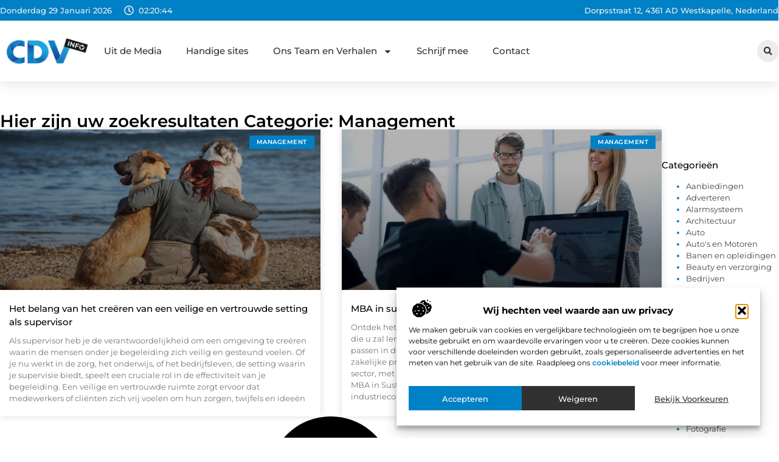

--- FILE ---
content_type: text/html; charset=UTF-8
request_url: https://www.cdv-info.nl/category/management/
body_size: 22871
content:
<!doctype html>
<html lang="nl-NL" prefix="og: https://ogp.me/ns#">
<head>
	<meta charset="UTF-8">
	<meta name="viewport" content="width=device-width, initial-scale=1">
	<link rel="profile" href="https://gmpg.org/xfn/11">
		<style>img:is([sizes="auto" i], [sizes^="auto," i]) { contain-intrinsic-size: 3000px 1500px }</style>
	
<!-- Search Engine Optimization door Rank Math - https://rankmath.com/ -->
<title>Management &bull; CDV INFO</title>
<meta name="robots" content="follow, index, max-snippet:-1, max-video-preview:-1, max-image-preview:large"/>
<link rel="canonical" href="https://www.cdv-info.nl/category/management/" />
<meta property="og:locale" content="nl_NL" />
<meta property="og:type" content="article" />
<meta property="og:title" content="Management &bull; CDV INFO" />
<meta property="og:url" content="https://www.cdv-info.nl/category/management/" />
<meta property="og:site_name" content="CDV INFO" />
<meta name="twitter:card" content="summary_large_image" />
<meta name="twitter:title" content="Management &bull; CDV INFO" />
<script type="application/ld+json" class="rank-math-schema">{"@context":"https://schema.org","@graph":[{"@type":"Organization","@id":"https://www.cdv-info.nl/#organization","name":"cdv-info","url":"https://www.cdv-info.nl","logo":{"@type":"ImageObject","@id":"https://www.cdv-info.nl/#logo","url":"https://www.cdv-info.nl/wp-content/uploads/2025/02/Cdv-info.nl-330x140px.png","contentUrl":"https://www.cdv-info.nl/wp-content/uploads/2025/02/Cdv-info.nl-330x140px.png","caption":"CDV INFO","inLanguage":"nl-NL","width":"330","height":"140"}},{"@type":"WebSite","@id":"https://www.cdv-info.nl/#website","url":"https://www.cdv-info.nl","name":"CDV INFO","alternateName":"cdv-info.nl","publisher":{"@id":"https://www.cdv-info.nl/#organization"},"inLanguage":"nl-NL"},{"@type":"BreadcrumbList","@id":"https://www.cdv-info.nl/category/management/#breadcrumb","itemListElement":[{"@type":"ListItem","position":"1","item":{"@id":"https://www.cdv-info.nl/","name":"Home"}},{"@type":"ListItem","position":"2","item":{"@id":"https://www.cdv-info.nl/category/management/","name":"Management"}}]},{"@type":"CollectionPage","@id":"https://www.cdv-info.nl/category/management/#webpage","url":"https://www.cdv-info.nl/category/management/","name":"Management &bull; CDV INFO","isPartOf":{"@id":"https://www.cdv-info.nl/#website"},"inLanguage":"nl-NL","breadcrumb":{"@id":"https://www.cdv-info.nl/category/management/#breadcrumb"}}]}</script>
<!-- /Rank Math WordPress SEO plugin -->

<script>
window._wpemojiSettings = {"baseUrl":"https:\/\/s.w.org\/images\/core\/emoji\/16.0.1\/72x72\/","ext":".png","svgUrl":"https:\/\/s.w.org\/images\/core\/emoji\/16.0.1\/svg\/","svgExt":".svg","source":{"concatemoji":"https:\/\/www.cdv-info.nl\/wp-includes\/js\/wp-emoji-release.min.js?ver=6.8.3"}};
/*! This file is auto-generated */
!function(s,n){var o,i,e;function c(e){try{var t={supportTests:e,timestamp:(new Date).valueOf()};sessionStorage.setItem(o,JSON.stringify(t))}catch(e){}}function p(e,t,n){e.clearRect(0,0,e.canvas.width,e.canvas.height),e.fillText(t,0,0);var t=new Uint32Array(e.getImageData(0,0,e.canvas.width,e.canvas.height).data),a=(e.clearRect(0,0,e.canvas.width,e.canvas.height),e.fillText(n,0,0),new Uint32Array(e.getImageData(0,0,e.canvas.width,e.canvas.height).data));return t.every(function(e,t){return e===a[t]})}function u(e,t){e.clearRect(0,0,e.canvas.width,e.canvas.height),e.fillText(t,0,0);for(var n=e.getImageData(16,16,1,1),a=0;a<n.data.length;a++)if(0!==n.data[a])return!1;return!0}function f(e,t,n,a){switch(t){case"flag":return n(e,"\ud83c\udff3\ufe0f\u200d\u26a7\ufe0f","\ud83c\udff3\ufe0f\u200b\u26a7\ufe0f")?!1:!n(e,"\ud83c\udde8\ud83c\uddf6","\ud83c\udde8\u200b\ud83c\uddf6")&&!n(e,"\ud83c\udff4\udb40\udc67\udb40\udc62\udb40\udc65\udb40\udc6e\udb40\udc67\udb40\udc7f","\ud83c\udff4\u200b\udb40\udc67\u200b\udb40\udc62\u200b\udb40\udc65\u200b\udb40\udc6e\u200b\udb40\udc67\u200b\udb40\udc7f");case"emoji":return!a(e,"\ud83e\udedf")}return!1}function g(e,t,n,a){var r="undefined"!=typeof WorkerGlobalScope&&self instanceof WorkerGlobalScope?new OffscreenCanvas(300,150):s.createElement("canvas"),o=r.getContext("2d",{willReadFrequently:!0}),i=(o.textBaseline="top",o.font="600 32px Arial",{});return e.forEach(function(e){i[e]=t(o,e,n,a)}),i}function t(e){var t=s.createElement("script");t.src=e,t.defer=!0,s.head.appendChild(t)}"undefined"!=typeof Promise&&(o="wpEmojiSettingsSupports",i=["flag","emoji"],n.supports={everything:!0,everythingExceptFlag:!0},e=new Promise(function(e){s.addEventListener("DOMContentLoaded",e,{once:!0})}),new Promise(function(t){var n=function(){try{var e=JSON.parse(sessionStorage.getItem(o));if("object"==typeof e&&"number"==typeof e.timestamp&&(new Date).valueOf()<e.timestamp+604800&&"object"==typeof e.supportTests)return e.supportTests}catch(e){}return null}();if(!n){if("undefined"!=typeof Worker&&"undefined"!=typeof OffscreenCanvas&&"undefined"!=typeof URL&&URL.createObjectURL&&"undefined"!=typeof Blob)try{var e="postMessage("+g.toString()+"("+[JSON.stringify(i),f.toString(),p.toString(),u.toString()].join(",")+"));",a=new Blob([e],{type:"text/javascript"}),r=new Worker(URL.createObjectURL(a),{name:"wpTestEmojiSupports"});return void(r.onmessage=function(e){c(n=e.data),r.terminate(),t(n)})}catch(e){}c(n=g(i,f,p,u))}t(n)}).then(function(e){for(var t in e)n.supports[t]=e[t],n.supports.everything=n.supports.everything&&n.supports[t],"flag"!==t&&(n.supports.everythingExceptFlag=n.supports.everythingExceptFlag&&n.supports[t]);n.supports.everythingExceptFlag=n.supports.everythingExceptFlag&&!n.supports.flag,n.DOMReady=!1,n.readyCallback=function(){n.DOMReady=!0}}).then(function(){return e}).then(function(){var e;n.supports.everything||(n.readyCallback(),(e=n.source||{}).concatemoji?t(e.concatemoji):e.wpemoji&&e.twemoji&&(t(e.twemoji),t(e.wpemoji)))}))}((window,document),window._wpemojiSettings);
</script>
<link rel='stylesheet' id='colorboxstyle-css' href='https://www.cdv-info.nl/wp-content/plugins/link-library/colorbox/colorbox.css?ver=6.8.3' media='all' />
<style id='wp-emoji-styles-inline-css'>

	img.wp-smiley, img.emoji {
		display: inline !important;
		border: none !important;
		box-shadow: none !important;
		height: 1em !important;
		width: 1em !important;
		margin: 0 0.07em !important;
		vertical-align: -0.1em !important;
		background: none !important;
		padding: 0 !important;
	}
</style>
<link rel='stylesheet' id='wp-block-library-css' href='https://www.cdv-info.nl/wp-includes/css/dist/block-library/style.min.css?ver=6.8.3' media='all' />
<style id='global-styles-inline-css'>
:root{--wp--preset--aspect-ratio--square: 1;--wp--preset--aspect-ratio--4-3: 4/3;--wp--preset--aspect-ratio--3-4: 3/4;--wp--preset--aspect-ratio--3-2: 3/2;--wp--preset--aspect-ratio--2-3: 2/3;--wp--preset--aspect-ratio--16-9: 16/9;--wp--preset--aspect-ratio--9-16: 9/16;--wp--preset--color--black: #000000;--wp--preset--color--cyan-bluish-gray: #abb8c3;--wp--preset--color--white: #ffffff;--wp--preset--color--pale-pink: #f78da7;--wp--preset--color--vivid-red: #cf2e2e;--wp--preset--color--luminous-vivid-orange: #ff6900;--wp--preset--color--luminous-vivid-amber: #fcb900;--wp--preset--color--light-green-cyan: #7bdcb5;--wp--preset--color--vivid-green-cyan: #00d084;--wp--preset--color--pale-cyan-blue: #8ed1fc;--wp--preset--color--vivid-cyan-blue: #0693e3;--wp--preset--color--vivid-purple: #9b51e0;--wp--preset--gradient--vivid-cyan-blue-to-vivid-purple: linear-gradient(135deg,rgba(6,147,227,1) 0%,rgb(155,81,224) 100%);--wp--preset--gradient--light-green-cyan-to-vivid-green-cyan: linear-gradient(135deg,rgb(122,220,180) 0%,rgb(0,208,130) 100%);--wp--preset--gradient--luminous-vivid-amber-to-luminous-vivid-orange: linear-gradient(135deg,rgba(252,185,0,1) 0%,rgba(255,105,0,1) 100%);--wp--preset--gradient--luminous-vivid-orange-to-vivid-red: linear-gradient(135deg,rgba(255,105,0,1) 0%,rgb(207,46,46) 100%);--wp--preset--gradient--very-light-gray-to-cyan-bluish-gray: linear-gradient(135deg,rgb(238,238,238) 0%,rgb(169,184,195) 100%);--wp--preset--gradient--cool-to-warm-spectrum: linear-gradient(135deg,rgb(74,234,220) 0%,rgb(151,120,209) 20%,rgb(207,42,186) 40%,rgb(238,44,130) 60%,rgb(251,105,98) 80%,rgb(254,248,76) 100%);--wp--preset--gradient--blush-light-purple: linear-gradient(135deg,rgb(255,206,236) 0%,rgb(152,150,240) 100%);--wp--preset--gradient--blush-bordeaux: linear-gradient(135deg,rgb(254,205,165) 0%,rgb(254,45,45) 50%,rgb(107,0,62) 100%);--wp--preset--gradient--luminous-dusk: linear-gradient(135deg,rgb(255,203,112) 0%,rgb(199,81,192) 50%,rgb(65,88,208) 100%);--wp--preset--gradient--pale-ocean: linear-gradient(135deg,rgb(255,245,203) 0%,rgb(182,227,212) 50%,rgb(51,167,181) 100%);--wp--preset--gradient--electric-grass: linear-gradient(135deg,rgb(202,248,128) 0%,rgb(113,206,126) 100%);--wp--preset--gradient--midnight: linear-gradient(135deg,rgb(2,3,129) 0%,rgb(40,116,252) 100%);--wp--preset--font-size--small: 13px;--wp--preset--font-size--medium: 20px;--wp--preset--font-size--large: 36px;--wp--preset--font-size--x-large: 42px;--wp--preset--spacing--20: 0.44rem;--wp--preset--spacing--30: 0.67rem;--wp--preset--spacing--40: 1rem;--wp--preset--spacing--50: 1.5rem;--wp--preset--spacing--60: 2.25rem;--wp--preset--spacing--70: 3.38rem;--wp--preset--spacing--80: 5.06rem;--wp--preset--shadow--natural: 6px 6px 9px rgba(0, 0, 0, 0.2);--wp--preset--shadow--deep: 12px 12px 50px rgba(0, 0, 0, 0.4);--wp--preset--shadow--sharp: 6px 6px 0px rgba(0, 0, 0, 0.2);--wp--preset--shadow--outlined: 6px 6px 0px -3px rgba(255, 255, 255, 1), 6px 6px rgba(0, 0, 0, 1);--wp--preset--shadow--crisp: 6px 6px 0px rgba(0, 0, 0, 1);}:root { --wp--style--global--content-size: 800px;--wp--style--global--wide-size: 1200px; }:where(body) { margin: 0; }.wp-site-blocks > .alignleft { float: left; margin-right: 2em; }.wp-site-blocks > .alignright { float: right; margin-left: 2em; }.wp-site-blocks > .aligncenter { justify-content: center; margin-left: auto; margin-right: auto; }:where(.wp-site-blocks) > * { margin-block-start: 24px; margin-block-end: 0; }:where(.wp-site-blocks) > :first-child { margin-block-start: 0; }:where(.wp-site-blocks) > :last-child { margin-block-end: 0; }:root { --wp--style--block-gap: 24px; }:root :where(.is-layout-flow) > :first-child{margin-block-start: 0;}:root :where(.is-layout-flow) > :last-child{margin-block-end: 0;}:root :where(.is-layout-flow) > *{margin-block-start: 24px;margin-block-end: 0;}:root :where(.is-layout-constrained) > :first-child{margin-block-start: 0;}:root :where(.is-layout-constrained) > :last-child{margin-block-end: 0;}:root :where(.is-layout-constrained) > *{margin-block-start: 24px;margin-block-end: 0;}:root :where(.is-layout-flex){gap: 24px;}:root :where(.is-layout-grid){gap: 24px;}.is-layout-flow > .alignleft{float: left;margin-inline-start: 0;margin-inline-end: 2em;}.is-layout-flow > .alignright{float: right;margin-inline-start: 2em;margin-inline-end: 0;}.is-layout-flow > .aligncenter{margin-left: auto !important;margin-right: auto !important;}.is-layout-constrained > .alignleft{float: left;margin-inline-start: 0;margin-inline-end: 2em;}.is-layout-constrained > .alignright{float: right;margin-inline-start: 2em;margin-inline-end: 0;}.is-layout-constrained > .aligncenter{margin-left: auto !important;margin-right: auto !important;}.is-layout-constrained > :where(:not(.alignleft):not(.alignright):not(.alignfull)){max-width: var(--wp--style--global--content-size);margin-left: auto !important;margin-right: auto !important;}.is-layout-constrained > .alignwide{max-width: var(--wp--style--global--wide-size);}body .is-layout-flex{display: flex;}.is-layout-flex{flex-wrap: wrap;align-items: center;}.is-layout-flex > :is(*, div){margin: 0;}body .is-layout-grid{display: grid;}.is-layout-grid > :is(*, div){margin: 0;}body{padding-top: 0px;padding-right: 0px;padding-bottom: 0px;padding-left: 0px;}a:where(:not(.wp-element-button)){text-decoration: underline;}:root :where(.wp-element-button, .wp-block-button__link){background-color: #32373c;border-width: 0;color: #fff;font-family: inherit;font-size: inherit;line-height: inherit;padding: calc(0.667em + 2px) calc(1.333em + 2px);text-decoration: none;}.has-black-color{color: var(--wp--preset--color--black) !important;}.has-cyan-bluish-gray-color{color: var(--wp--preset--color--cyan-bluish-gray) !important;}.has-white-color{color: var(--wp--preset--color--white) !important;}.has-pale-pink-color{color: var(--wp--preset--color--pale-pink) !important;}.has-vivid-red-color{color: var(--wp--preset--color--vivid-red) !important;}.has-luminous-vivid-orange-color{color: var(--wp--preset--color--luminous-vivid-orange) !important;}.has-luminous-vivid-amber-color{color: var(--wp--preset--color--luminous-vivid-amber) !important;}.has-light-green-cyan-color{color: var(--wp--preset--color--light-green-cyan) !important;}.has-vivid-green-cyan-color{color: var(--wp--preset--color--vivid-green-cyan) !important;}.has-pale-cyan-blue-color{color: var(--wp--preset--color--pale-cyan-blue) !important;}.has-vivid-cyan-blue-color{color: var(--wp--preset--color--vivid-cyan-blue) !important;}.has-vivid-purple-color{color: var(--wp--preset--color--vivid-purple) !important;}.has-black-background-color{background-color: var(--wp--preset--color--black) !important;}.has-cyan-bluish-gray-background-color{background-color: var(--wp--preset--color--cyan-bluish-gray) !important;}.has-white-background-color{background-color: var(--wp--preset--color--white) !important;}.has-pale-pink-background-color{background-color: var(--wp--preset--color--pale-pink) !important;}.has-vivid-red-background-color{background-color: var(--wp--preset--color--vivid-red) !important;}.has-luminous-vivid-orange-background-color{background-color: var(--wp--preset--color--luminous-vivid-orange) !important;}.has-luminous-vivid-amber-background-color{background-color: var(--wp--preset--color--luminous-vivid-amber) !important;}.has-light-green-cyan-background-color{background-color: var(--wp--preset--color--light-green-cyan) !important;}.has-vivid-green-cyan-background-color{background-color: var(--wp--preset--color--vivid-green-cyan) !important;}.has-pale-cyan-blue-background-color{background-color: var(--wp--preset--color--pale-cyan-blue) !important;}.has-vivid-cyan-blue-background-color{background-color: var(--wp--preset--color--vivid-cyan-blue) !important;}.has-vivid-purple-background-color{background-color: var(--wp--preset--color--vivid-purple) !important;}.has-black-border-color{border-color: var(--wp--preset--color--black) !important;}.has-cyan-bluish-gray-border-color{border-color: var(--wp--preset--color--cyan-bluish-gray) !important;}.has-white-border-color{border-color: var(--wp--preset--color--white) !important;}.has-pale-pink-border-color{border-color: var(--wp--preset--color--pale-pink) !important;}.has-vivid-red-border-color{border-color: var(--wp--preset--color--vivid-red) !important;}.has-luminous-vivid-orange-border-color{border-color: var(--wp--preset--color--luminous-vivid-orange) !important;}.has-luminous-vivid-amber-border-color{border-color: var(--wp--preset--color--luminous-vivid-amber) !important;}.has-light-green-cyan-border-color{border-color: var(--wp--preset--color--light-green-cyan) !important;}.has-vivid-green-cyan-border-color{border-color: var(--wp--preset--color--vivid-green-cyan) !important;}.has-pale-cyan-blue-border-color{border-color: var(--wp--preset--color--pale-cyan-blue) !important;}.has-vivid-cyan-blue-border-color{border-color: var(--wp--preset--color--vivid-cyan-blue) !important;}.has-vivid-purple-border-color{border-color: var(--wp--preset--color--vivid-purple) !important;}.has-vivid-cyan-blue-to-vivid-purple-gradient-background{background: var(--wp--preset--gradient--vivid-cyan-blue-to-vivid-purple) !important;}.has-light-green-cyan-to-vivid-green-cyan-gradient-background{background: var(--wp--preset--gradient--light-green-cyan-to-vivid-green-cyan) !important;}.has-luminous-vivid-amber-to-luminous-vivid-orange-gradient-background{background: var(--wp--preset--gradient--luminous-vivid-amber-to-luminous-vivid-orange) !important;}.has-luminous-vivid-orange-to-vivid-red-gradient-background{background: var(--wp--preset--gradient--luminous-vivid-orange-to-vivid-red) !important;}.has-very-light-gray-to-cyan-bluish-gray-gradient-background{background: var(--wp--preset--gradient--very-light-gray-to-cyan-bluish-gray) !important;}.has-cool-to-warm-spectrum-gradient-background{background: var(--wp--preset--gradient--cool-to-warm-spectrum) !important;}.has-blush-light-purple-gradient-background{background: var(--wp--preset--gradient--blush-light-purple) !important;}.has-blush-bordeaux-gradient-background{background: var(--wp--preset--gradient--blush-bordeaux) !important;}.has-luminous-dusk-gradient-background{background: var(--wp--preset--gradient--luminous-dusk) !important;}.has-pale-ocean-gradient-background{background: var(--wp--preset--gradient--pale-ocean) !important;}.has-electric-grass-gradient-background{background: var(--wp--preset--gradient--electric-grass) !important;}.has-midnight-gradient-background{background: var(--wp--preset--gradient--midnight) !important;}.has-small-font-size{font-size: var(--wp--preset--font-size--small) !important;}.has-medium-font-size{font-size: var(--wp--preset--font-size--medium) !important;}.has-large-font-size{font-size: var(--wp--preset--font-size--large) !important;}.has-x-large-font-size{font-size: var(--wp--preset--font-size--x-large) !important;}
:root :where(.wp-block-pullquote){font-size: 1.5em;line-height: 1.6;}
</style>
<link rel='stylesheet' id='thumbs_rating_styles-css' href='https://www.cdv-info.nl/wp-content/plugins/link-library/upvote-downvote/css/style.css?ver=1.0.0' media='all' />
<link rel='stylesheet' id='cmplz-general-css' href='https://www.cdv-info.nl/wp-content/plugins/complianz-gdpr/assets/css/cookieblocker.min.css?ver=1741710170' media='all' />
<link rel='stylesheet' id='hello-elementor-css' href='https://www.cdv-info.nl/wp-content/themes/hello-elementor/style.min.css?ver=3.3.0' media='all' />
<link rel='stylesheet' id='hello-elementor-theme-style-css' href='https://www.cdv-info.nl/wp-content/themes/hello-elementor/theme.min.css?ver=3.3.0' media='all' />
<link rel='stylesheet' id='hello-elementor-header-footer-css' href='https://www.cdv-info.nl/wp-content/themes/hello-elementor/header-footer.min.css?ver=3.3.0' media='all' />
<link rel='stylesheet' id='elementor-frontend-css' href='https://www.cdv-info.nl/wp-content/plugins/elementor/assets/css/frontend.min.css?ver=3.35.0-dev2' media='all' />
<link rel='stylesheet' id='elementor-post-6289-css' href='https://www.cdv-info.nl/wp-content/uploads/elementor/css/post-6289.css?ver=1769619654' media='all' />
<link rel='stylesheet' id='widget-icon-list-css' href='https://www.cdv-info.nl/wp-content/plugins/elementor/assets/css/widget-icon-list.min.css?ver=3.35.0-dev2' media='all' />
<link rel='stylesheet' id='e-animation-grow-css' href='https://www.cdv-info.nl/wp-content/plugins/elementor/assets/lib/animations/styles/e-animation-grow.min.css?ver=3.35.0-dev2' media='all' />
<link rel='stylesheet' id='widget-image-css' href='https://www.cdv-info.nl/wp-content/plugins/elementor/assets/css/widget-image.min.css?ver=3.35.0-dev2' media='all' />
<link rel='stylesheet' id='widget-nav-menu-css' href='https://www.cdv-info.nl/wp-content/plugins/elementor-pro/assets/css/widget-nav-menu.min.css?ver=3.28.3' media='all' />
<link rel='stylesheet' id='widget-search-form-css' href='https://www.cdv-info.nl/wp-content/plugins/elementor-pro/assets/css/widget-search-form.min.css?ver=3.28.3' media='all' />
<link rel='stylesheet' id='e-sticky-css' href='https://www.cdv-info.nl/wp-content/plugins/elementor-pro/assets/css/modules/sticky.min.css?ver=3.28.3' media='all' />
<link rel='stylesheet' id='e-animation-fadeIn-css' href='https://www.cdv-info.nl/wp-content/plugins/elementor/assets/lib/animations/styles/fadeIn.min.css?ver=3.35.0-dev2' media='all' />
<link rel='stylesheet' id='e-motion-fx-css' href='https://www.cdv-info.nl/wp-content/plugins/elementor-pro/assets/css/modules/motion-fx.min.css?ver=3.28.3' media='all' />
<link rel='stylesheet' id='swiper-css' href='https://www.cdv-info.nl/wp-content/plugins/elementor/assets/lib/swiper/v8/css/swiper.min.css?ver=8.4.5' media='all' />
<link rel='stylesheet' id='e-swiper-css' href='https://www.cdv-info.nl/wp-content/plugins/elementor/assets/css/conditionals/e-swiper.min.css?ver=3.35.0-dev2' media='all' />
<link rel='stylesheet' id='widget-heading-css' href='https://www.cdv-info.nl/wp-content/plugins/elementor/assets/css/widget-heading.min.css?ver=3.35.0-dev2' media='all' />
<link rel='stylesheet' id='widget-posts-css' href='https://www.cdv-info.nl/wp-content/plugins/elementor-pro/assets/css/widget-posts.min.css?ver=3.28.3' media='all' />
<link rel='stylesheet' id='widget-sitemap-css' href='https://www.cdv-info.nl/wp-content/plugins/elementor-pro/assets/css/widget-sitemap.min.css?ver=3.28.3' media='all' />
<link rel='stylesheet' id='elementor-post-6623-css' href='https://www.cdv-info.nl/wp-content/uploads/elementor/css/post-6623.css?ver=1769619654' media='all' />
<link rel='stylesheet' id='elementor-post-6575-css' href='https://www.cdv-info.nl/wp-content/uploads/elementor/css/post-6575.css?ver=1769619654' media='all' />
<link rel='stylesheet' id='elementor-post-6397-css' href='https://www.cdv-info.nl/wp-content/uploads/elementor/css/post-6397.css?ver=1769620044' media='all' />
<link rel='stylesheet' id='elementor-gf-local-montserrat-css' href='https://www.cdv-info.nl/wp-content/uploads/elementor/google-fonts/css/montserrat.css?ver=1742224249' media='all' />
<script src="https://www.cdv-info.nl/wp-includes/js/jquery/jquery.min.js?ver=3.7.1" id="jquery-core-js"></script>
<script src="https://www.cdv-info.nl/wp-includes/js/jquery/jquery-migrate.min.js?ver=3.4.1" id="jquery-migrate-js"></script>
<script src="https://www.cdv-info.nl/wp-content/plugins/link-library/colorbox/jquery.colorbox-min.js?ver=1.3.9" id="colorbox-js"></script>
<script id="thumbs_rating_scripts-js-extra">
var thumbs_rating_ajax = {"ajax_url":"https:\/\/www.cdv-info.nl\/wp-admin\/admin-ajax.php","nonce":"72f552151f"};
</script>
<script src="https://www.cdv-info.nl/wp-content/plugins/link-library/upvote-downvote/js/general.js?ver=4.0.1" id="thumbs_rating_scripts-js"></script>
<link rel="https://api.w.org/" href="https://www.cdv-info.nl/wp-json/" /><link rel="alternate" title="JSON" type="application/json" href="https://www.cdv-info.nl/wp-json/wp/v2/categories/1961" /><link rel="EditURI" type="application/rsd+xml" title="RSD" href="https://www.cdv-info.nl/xmlrpc.php?rsd" />
<meta name="generator" content="WordPress 6.8.3" />
<script type="text/javascript">//<![CDATA[
  function external_links_in_new_windows_loop() {
    if (!document.links) {
      document.links = document.getElementsByTagName('a');
    }
    var change_link = false;
    var force = '';
    var ignore = '';

    for (var t=0; t<document.links.length; t++) {
      var all_links = document.links[t];
      change_link = false;
      
      if(document.links[t].hasAttribute('onClick') == false) {
        // forced if the address starts with http (or also https), but does not link to the current domain
        if(all_links.href.search(/^http/) != -1 && all_links.href.search('www.cdv-info.nl') == -1 && all_links.href.search(/^#/) == -1) {
          // console.log('Changed ' + all_links.href);
          change_link = true;
        }
          
        if(force != '' && all_links.href.search(force) != -1) {
          // forced
          // console.log('force ' + all_links.href);
          change_link = true;
        }
        
        if(ignore != '' && all_links.href.search(ignore) != -1) {
          // console.log('ignore ' + all_links.href);
          // ignored
          change_link = false;
        }

        if(change_link == true) {
          // console.log('Changed ' + all_links.href);
          document.links[t].setAttribute('onClick', 'javascript:window.open(\'' + all_links.href.replace(/'/g, '') + '\', \'_blank\', \'noopener\'); return false;');
          document.links[t].removeAttribute('target');
        }
      }
    }
  }
  
  // Load
  function external_links_in_new_windows_load(func)
  {  
    var oldonload = window.onload;
    if (typeof window.onload != 'function'){
      window.onload = func;
    } else {
      window.onload = function(){
        oldonload();
        func();
      }
    }
  }

  external_links_in_new_windows_load(external_links_in_new_windows_loop);
  //]]></script>

			<style>.cmplz-hidden {
					display: none !important;
				}</style><meta name="generator" content="Elementor 3.35.0-dev2; features: e_font_icon_svg, additional_custom_breakpoints; settings: css_print_method-external, google_font-enabled, font_display-swap">
			<style>
				.e-con.e-parent:nth-of-type(n+4):not(.e-lazyloaded):not(.e-no-lazyload),
				.e-con.e-parent:nth-of-type(n+4):not(.e-lazyloaded):not(.e-no-lazyload) * {
					background-image: none !important;
				}
				@media screen and (max-height: 1024px) {
					.e-con.e-parent:nth-of-type(n+3):not(.e-lazyloaded):not(.e-no-lazyload),
					.e-con.e-parent:nth-of-type(n+3):not(.e-lazyloaded):not(.e-no-lazyload) * {
						background-image: none !important;
					}
				}
				@media screen and (max-height: 640px) {
					.e-con.e-parent:nth-of-type(n+2):not(.e-lazyloaded):not(.e-no-lazyload),
					.e-con.e-parent:nth-of-type(n+2):not(.e-lazyloaded):not(.e-no-lazyload) * {
						background-image: none !important;
					}
				}
			</style>
			<link rel="icon" href="https://www.cdv-info.nl/wp-content/uploads/2025/02/Cdv-info.nl-150px-120x120.png" sizes="32x32" />
<link rel="icon" href="https://www.cdv-info.nl/wp-content/uploads/2025/02/Cdv-info.nl-150px.png" sizes="192x192" />
<link rel="apple-touch-icon" href="https://www.cdv-info.nl/wp-content/uploads/2025/02/Cdv-info.nl-150px.png" />
<meta name="msapplication-TileImage" content="https://www.cdv-info.nl/wp-content/uploads/2025/02/Cdv-info.nl-150px.png" />
</head>
<body data-rsssl=1 data-cmplz=1 class="archive category category-management category-1961 wp-custom-logo wp-embed-responsive wp-theme-hello-elementor theme-default elementor-page-6397 elementor-default elementor-template-full-width elementor-kit-6289">


<a class="skip-link screen-reader-text" href="#content">Ga naar de inhoud</a>

		<header data-elementor-type="header" data-elementor-id="6623" class="elementor elementor-6623 elementor-location-header" data-elementor-post-type="elementor_library">
			<header class="elementor-element elementor-element-49dc12bf e-con-full top e-flex e-con e-parent" data-id="49dc12bf" data-element_type="container" data-e-type="container" data-settings="{&quot;sticky&quot;:&quot;top&quot;,&quot;background_background&quot;:&quot;classic&quot;,&quot;sticky_on&quot;:[&quot;desktop&quot;,&quot;tablet&quot;,&quot;mobile&quot;],&quot;sticky_offset&quot;:0,&quot;sticky_effects_offset&quot;:0,&quot;sticky_anchor_link_offset&quot;:0}">
		<div class="elementor-element elementor-element-5f73377a e-flex e-con-boxed e-con e-child" data-id="5f73377a" data-element_type="container" data-e-type="container" data-settings="{&quot;background_background&quot;:&quot;classic&quot;}">
					<div class="e-con-inner">
		<div class="elementor-element elementor-element-425f3845 e-con-full e-flex e-con e-child" data-id="425f3845" data-element_type="container" data-e-type="container">
				<div class="elementor-element elementor-element-37cd6e8 elementor-widget__width-auto elementor-widget-mobile__width-auto elementor-widget elementor-widget-html" data-id="37cd6e8" data-element_type="widget" data-e-type="widget" data-widget_type="html.default">
				<div class="elementor-widget-container">
					<div id="current_date">
        <script>
            const options = {
                weekday: 'long',
                year: 'numeric',
                month: 'long',
                day: 'numeric'
            };
            document.getElementById("current_date").innerHTML = new Date().toLocaleDateString('nl-NL', options);
        </script>
</div>
				</div>
				</div>
				<div class="elementor-element elementor-element-4fcb5b1b elementor-hidden-mobile elementor-view-default elementor-widget elementor-widget-icon" data-id="4fcb5b1b" data-element_type="widget" data-e-type="widget" data-widget_type="icon.default">
				<div class="elementor-widget-container">
							<div class="elementor-icon-wrapper">
			<div class="elementor-icon">
			<svg aria-hidden="true" class="e-font-icon-svg e-far-clock" viewBox="0 0 512 512" xmlns="http://www.w3.org/2000/svg"><path d="M256 8C119 8 8 119 8 256s111 248 248 248 248-111 248-248S393 8 256 8zm0 448c-110.5 0-200-89.5-200-200S145.5 56 256 56s200 89.5 200 200-89.5 200-200 200zm61.8-104.4l-84.9-61.7c-3.1-2.3-4.9-5.9-4.9-9.7V116c0-6.6 5.4-12 12-12h32c6.6 0 12 5.4 12 12v141.7l66.8 48.6c5.4 3.9 6.5 11.4 2.6 16.8L334.6 349c-3.9 5.3-11.4 6.5-16.8 2.6z"></path></svg>			</div>
		</div>
						</div>
				</div>
				<div class="elementor-element elementor-element-1282b191 elementor-widget__width-auto elementor-widget elementor-widget-html" data-id="1282b191" data-element_type="widget" data-e-type="widget" data-widget_type="html.default">
				<div class="elementor-widget-container">
					<div class="clock">
    <p class="time" id="current-time">Laden...</p>
  </div>

  <script>
    function updateTime() {
      const options = { timeZone: 'Europe/Amsterdam', hour: '2-digit', minute: '2-digit', second: '2-digit' };
      const formatter = new Intl.DateTimeFormat('nl-NL', options);
      const time = formatter.format(new Date());
      document.getElementById('current-time').textContent = time;
    }

    // Update tijd elke seconde
    setInterval(updateTime, 1000);
    updateTime(); // Zorgt ervoor dat de tijd meteen wordt weergegeven bij laden
  </script>				</div>
				</div>
				</div>
				<div class="elementor-element elementor-element-7c9a9809 elementor-icon-list--layout-inline elementor-align-start elementor-mobile-align-center elementor-hidden-mobile elementor-widget-tablet__width-auto elementor-list-item-link-full_width elementor-widget elementor-widget-icon-list" data-id="7c9a9809" data-element_type="widget" data-e-type="widget" data-widget_type="icon-list.default">
				<div class="elementor-widget-container">
							<ul class="elementor-icon-list-items elementor-inline-items">
							<li class="elementor-icon-list-item elementor-inline-item">
											<span class="elementor-icon-list-icon">
													</span>
										<span class="elementor-icon-list-text">Dorpsstraat 12, 4361 AD Westkapelle, Nederland </span>
									</li>
						</ul>
						</div>
				</div>
					</div>
				</div>
		<header class="elementor-element elementor-element-2289d88a top e-flex e-con-boxed e-con e-child" data-id="2289d88a" data-element_type="container" data-e-type="container" data-settings="{&quot;background_background&quot;:&quot;classic&quot;,&quot;sticky&quot;:&quot;top&quot;,&quot;sticky_on&quot;:[&quot;desktop&quot;,&quot;tablet&quot;,&quot;mobile&quot;],&quot;sticky_offset&quot;:0,&quot;sticky_effects_offset&quot;:0,&quot;sticky_anchor_link_offset&quot;:0}">
					<div class="e-con-inner">
		<div class="elementor-element elementor-element-7fa5a203 e-con-full e-flex e-con e-child" data-id="7fa5a203" data-element_type="container" data-e-type="container">
				<div class="elementor-element elementor-element-2bb55d34 elementor-widget__width-initial elementor-widget elementor-widget-theme-site-logo elementor-widget-image" data-id="2bb55d34" data-element_type="widget" data-e-type="widget" data-widget_type="theme-site-logo.default">
				<div class="elementor-widget-container">
											<a href="https://www.cdv-info.nl">
			<img width="330" height="140" src="https://www.cdv-info.nl/wp-content/uploads/2025/02/Cdv-info.nl-330x140px.png" class="elementor-animation-grow attachment-full size-full wp-image-6657" alt="Cdv-info.nl-330x140px" srcset="https://www.cdv-info.nl/wp-content/uploads/2025/02/Cdv-info.nl-330x140px.png 330w, https://www.cdv-info.nl/wp-content/uploads/2025/02/Cdv-info.nl-330x140px-300x127.png 300w" sizes="(max-width: 330px) 100vw, 330px" />				</a>
											</div>
				</div>
				<div class="elementor-element elementor-element-f68da57 elementor-nav-menu--stretch elementor-nav-menu__text-align-center elementor-widget-tablet__width-auto elementor-widget-mobile__width-auto elementor-nav-menu--dropdown-tablet elementor-nav-menu--toggle elementor-nav-menu--burger elementor-widget elementor-widget-nav-menu" data-id="f68da57" data-element_type="widget" data-e-type="widget" data-settings="{&quot;full_width&quot;:&quot;stretch&quot;,&quot;layout&quot;:&quot;horizontal&quot;,&quot;submenu_icon&quot;:{&quot;value&quot;:&quot;&lt;svg class=\&quot;e-font-icon-svg e-fas-caret-down\&quot; viewBox=\&quot;0 0 320 512\&quot; xmlns=\&quot;http:\/\/www.w3.org\/2000\/svg\&quot;&gt;&lt;path d=\&quot;M31.3 192h257.3c17.8 0 26.7 21.5 14.1 34.1L174.1 354.8c-7.8 7.8-20.5 7.8-28.3 0L17.2 226.1C4.6 213.5 13.5 192 31.3 192z\&quot;&gt;&lt;\/path&gt;&lt;\/svg&gt;&quot;,&quot;library&quot;:&quot;fa-solid&quot;},&quot;toggle&quot;:&quot;burger&quot;}" data-widget_type="nav-menu.default">
				<div class="elementor-widget-container">
								<nav aria-label="Menu" class="elementor-nav-menu--main elementor-nav-menu__container elementor-nav-menu--layout-horizontal e--pointer-text e--animation-sink">
				<ul id="menu-1-f68da57" class="elementor-nav-menu"><li class="menu-item menu-item-type-custom menu-item-object-custom menu-item-6372"><a href="/category/media/" class="elementor-item">Uit de Media</a></li>
<li class="menu-item menu-item-type-post_type menu-item-object-page menu-item-6374"><a href="https://www.cdv-info.nl/handige-sites/" class="elementor-item">Handige sites</a></li>
<li class="menu-item menu-item-type-custom menu-item-object-custom menu-item-has-children menu-item-6378"><a href="#" class="elementor-item elementor-item-anchor">Ons Team en Verhalen</a>
<ul class="sub-menu elementor-nav-menu--dropdown">
	<li class="menu-item menu-item-type-post_type menu-item-object-page menu-item-6376"><a href="https://www.cdv-info.nl/over-ons/" class="elementor-sub-item">Wie wij zijn</a></li>
	<li class="menu-item menu-item-type-post_type menu-item-object-page menu-item-6375"><a href="https://www.cdv-info.nl/ons-team/" class="elementor-sub-item">Maak kennis ons team</a></li>
</ul>
</li>
<li class="menu-item menu-item-type-post_type menu-item-object-page menu-item-6373"><a href="https://www.cdv-info.nl/schrijf-mee/" class="elementor-item">Schrijf mee</a></li>
<li class="menu-item menu-item-type-post_type menu-item-object-page menu-item-6377"><a href="https://www.cdv-info.nl/contact/" class="elementor-item">Contact</a></li>
</ul>			</nav>
					<div class="elementor-menu-toggle" role="button" tabindex="0" aria-label="Menu toggle" aria-expanded="false">
			<span class="elementor-menu-toggle__icon--open"><svg xmlns="http://www.w3.org/2000/svg" xml:space="preserve" viewBox="0 0 388.4 388.4"><linearGradient id="a" x1="-306.824" x2="-18.844" y1="389.454" y2="389.454" gradientTransform="matrix(1 0 0 -1 309.994 700.004)" gradientUnits="userSpaceOnUse"><stop offset="0" style="stop-color:#292626"></stop><stop offset=".48" style="stop-color:#444"></stop><stop offset=".997" style="stop-color:#515050"></stop></linearGradient><path d="M22.3 329.7H272c10.6 0 19.1-8.6 19.1-19.1 0-10.6-8.6-19.2-19.1-19.2H22.3c-10.6 0-19.1 8.6-19.1 19.2 0 10.5 8.5 19.1 19.1 19.1" style="fill:url(#a)"></path><linearGradient id="b" x1="-306.824" x2="77.176" y1="505.364" y2="505.364" gradientTransform="matrix(1 0 0 -1 309.994 700.004)" gradientUnits="userSpaceOnUse"><stop offset="0" style="stop-color:#292626"></stop><stop offset=".48" style="stop-color:#444"></stop><stop offset=".997" style="stop-color:#515050"></stop></linearGradient><path d="M22.3 213.8H368c10.6 0 19.1-8.6 19.1-19.1 0-10.6-8.6-19.1-19.1-19.1H22.3c-10.6 0-19.1 8.6-19.1 19.1s8.5 19.1 19.1 19.1" style="fill:url(#b)"></path><linearGradient id="c" x1="-306.824" x2="-18.844" y1="621.284" y2="621.284" gradientTransform="matrix(1 0 0 -1 309.994 700.004)" gradientUnits="userSpaceOnUse"><stop offset="0" style="stop-color:#292626"></stop><stop offset=".48" style="stop-color:#444"></stop><stop offset=".997" style="stop-color:#464646"></stop></linearGradient><path d="M22.3 97.9H272c10.6 0 19.1-8.6 19.1-19.1s-8.6-19.1-19.1-19.1H22.3c-10.6 0-19.1 8.6-19.1 19.1s8.5 19.1 19.1 19.1" style="fill:url(#c)"></path></svg></span><svg aria-hidden="true" role="presentation" class="elementor-menu-toggle__icon--close e-font-icon-svg e-eicon-close" viewBox="0 0 1000 1000" xmlns="http://www.w3.org/2000/svg"><path d="M742 167L500 408 258 167C246 154 233 150 217 150 196 150 179 158 167 167 154 179 150 196 150 212 150 229 154 242 171 254L408 500 167 742C138 771 138 800 167 829 196 858 225 858 254 829L496 587 738 829C750 842 767 846 783 846 800 846 817 842 829 829 842 817 846 804 846 783 846 767 842 750 829 737L588 500 833 258C863 229 863 200 833 171 804 137 775 137 742 167Z"></path></svg>		</div>
					<nav class="elementor-nav-menu--dropdown elementor-nav-menu__container" aria-hidden="true">
				<ul id="menu-2-f68da57" class="elementor-nav-menu"><li class="menu-item menu-item-type-custom menu-item-object-custom menu-item-6372"><a href="/category/media/" class="elementor-item" tabindex="-1">Uit de Media</a></li>
<li class="menu-item menu-item-type-post_type menu-item-object-page menu-item-6374"><a href="https://www.cdv-info.nl/handige-sites/" class="elementor-item" tabindex="-1">Handige sites</a></li>
<li class="menu-item menu-item-type-custom menu-item-object-custom menu-item-has-children menu-item-6378"><a href="#" class="elementor-item elementor-item-anchor" tabindex="-1">Ons Team en Verhalen</a>
<ul class="sub-menu elementor-nav-menu--dropdown">
	<li class="menu-item menu-item-type-post_type menu-item-object-page menu-item-6376"><a href="https://www.cdv-info.nl/over-ons/" class="elementor-sub-item" tabindex="-1">Wie wij zijn</a></li>
	<li class="menu-item menu-item-type-post_type menu-item-object-page menu-item-6375"><a href="https://www.cdv-info.nl/ons-team/" class="elementor-sub-item" tabindex="-1">Maak kennis ons team</a></li>
</ul>
</li>
<li class="menu-item menu-item-type-post_type menu-item-object-page menu-item-6373"><a href="https://www.cdv-info.nl/schrijf-mee/" class="elementor-item" tabindex="-1">Schrijf mee</a></li>
<li class="menu-item menu-item-type-post_type menu-item-object-page menu-item-6377"><a href="https://www.cdv-info.nl/contact/" class="elementor-item" tabindex="-1">Contact</a></li>
</ul>			</nav>
						</div>
				</div>
				</div>
				<div class="elementor-element elementor-element-5e7c72a0 elementor-search-form--skin-full_screen elementor-widget__width-auto elementor-widget elementor-widget-search-form" data-id="5e7c72a0" data-element_type="widget" data-e-type="widget" data-settings="{&quot;skin&quot;:&quot;full_screen&quot;}" data-widget_type="search-form.default">
				<div class="elementor-widget-container">
							<search role="search">
			<form class="elementor-search-form" action="https://www.cdv-info.nl" method="get">
												<div class="elementor-search-form__toggle" role="button" tabindex="0" aria-label="Zoeken">
					<div class="e-font-icon-svg-container"><svg aria-hidden="true" class="e-font-icon-svg e-fas-search" viewBox="0 0 512 512" xmlns="http://www.w3.org/2000/svg"><path d="M505 442.7L405.3 343c-4.5-4.5-10.6-7-17-7H372c27.6-35.3 44-79.7 44-128C416 93.1 322.9 0 208 0S0 93.1 0 208s93.1 208 208 208c48.3 0 92.7-16.4 128-44v16.3c0 6.4 2.5 12.5 7 17l99.7 99.7c9.4 9.4 24.6 9.4 33.9 0l28.3-28.3c9.4-9.4 9.4-24.6.1-34zM208 336c-70.7 0-128-57.2-128-128 0-70.7 57.2-128 128-128 70.7 0 128 57.2 128 128 0 70.7-57.2 128-128 128z"></path></svg></div>				</div>
								<div class="elementor-search-form__container">
					<label class="elementor-screen-only" for="elementor-search-form-5e7c72a0">Zoeken</label>

					
					<input id="elementor-search-form-5e7c72a0" placeholder="" class="elementor-search-form__input" type="search" name="s" value="">
					
					
										<div class="dialog-lightbox-close-button dialog-close-button" role="button" tabindex="0" aria-label="Sluit dit zoekvak.">
						<svg aria-hidden="true" class="e-font-icon-svg e-eicon-close" viewBox="0 0 1000 1000" xmlns="http://www.w3.org/2000/svg"><path d="M742 167L500 408 258 167C246 154 233 150 217 150 196 150 179 158 167 167 154 179 150 196 150 212 150 229 154 242 171 254L408 500 167 742C138 771 138 800 167 829 196 858 225 858 254 829L496 587 738 829C750 842 767 846 783 846 800 846 817 842 829 829 842 817 846 804 846 783 846 767 842 750 829 737L588 500 833 258C863 229 863 200 833 171 804 137 775 137 742 167Z"></path></svg>					</div>
									</div>
			</form>
		</search>
						</div>
				</div>
					</div>
				</header>
				<div class="elementor-element elementor-element-2db5e104 elementor-view-stacked elementor-widget__width-auto elementor-fixed elementor-shape-circle elementor-invisible elementor-widget elementor-widget-icon" data-id="2db5e104" data-element_type="widget" data-e-type="widget" data-settings="{&quot;_position&quot;:&quot;fixed&quot;,&quot;motion_fx_motion_fx_scrolling&quot;:&quot;yes&quot;,&quot;motion_fx_opacity_effect&quot;:&quot;yes&quot;,&quot;motion_fx_opacity_range&quot;:{&quot;unit&quot;:&quot;%&quot;,&quot;size&quot;:&quot;&quot;,&quot;sizes&quot;:{&quot;start&quot;:0,&quot;end&quot;:45}},&quot;_animation&quot;:&quot;fadeIn&quot;,&quot;_animation_delay&quot;:200,&quot;motion_fx_opacity_direction&quot;:&quot;out-in&quot;,&quot;motion_fx_opacity_level&quot;:{&quot;unit&quot;:&quot;px&quot;,&quot;size&quot;:10,&quot;sizes&quot;:[]},&quot;motion_fx_devices&quot;:[&quot;desktop&quot;,&quot;tablet&quot;,&quot;mobile&quot;]}" data-widget_type="icon.default">
				<div class="elementor-widget-container">
							<div class="elementor-icon-wrapper">
			<a class="elementor-icon" href="#top">
			<svg aria-hidden="true" class="e-font-icon-svg e-fas-arrow-up" viewBox="0 0 448 512" xmlns="http://www.w3.org/2000/svg"><path d="M34.9 289.5l-22.2-22.2c-9.4-9.4-9.4-24.6 0-33.9L207 39c9.4-9.4 24.6-9.4 33.9 0l194.3 194.3c9.4 9.4 9.4 24.6 0 33.9L413 289.4c-9.5 9.5-25 9.3-34.3-.4L264 168.6V456c0 13.3-10.7 24-24 24h-32c-13.3 0-24-10.7-24-24V168.6L69.2 289.1c-9.3 9.8-24.8 10-34.3.4z"></path></svg>			</a>
		</div>
						</div>
				</div>
				</header>
				</header>
				<div data-elementor-type="archive" data-elementor-id="6397" class="elementor elementor-6397 elementor-location-archive" data-elementor-post-type="elementor_library">
			<section class="elementor-element elementor-element-6c8e6364 e-flex e-con-boxed e-con e-parent" data-id="6c8e6364" data-element_type="container" data-e-type="container">
					<div class="e-con-inner">
		<article class="elementor-element elementor-element-5dbdc840 e-con-full e-flex e-con e-child" data-id="5dbdc840" data-element_type="container" data-e-type="container">
				<div class="elementor-element elementor-element-3fe10059 elementor-widget elementor-widget-heading" data-id="3fe10059" data-element_type="widget" data-e-type="widget" data-widget_type="heading.default">
				<div class="elementor-widget-container">
					<h1 class="elementor-heading-title elementor-size-default">Hier zijn uw zoekresultaten Categorie: Management</h1>				</div>
				</div>
				<div class="elementor-element elementor-element-29fafa15 elementor-grid-2 elementor-grid-tablet-2 elementor-grid-mobile-1 elementor-posts--thumbnail-top elementor-card-shadow-yes elementor-posts__hover-gradient load-more-align-center elementor-widget elementor-widget-archive-posts" data-id="29fafa15" data-element_type="widget" data-e-type="widget" data-settings="{&quot;pagination_type&quot;:&quot;load_more_on_click&quot;,&quot;archive_cards_row_gap&quot;:{&quot;unit&quot;:&quot;px&quot;,&quot;size&quot;:40,&quot;sizes&quot;:[]},&quot;archive_cards_row_gap_mobile&quot;:{&quot;unit&quot;:&quot;px&quot;,&quot;size&quot;:25,&quot;sizes&quot;:[]},&quot;archive_cards_columns&quot;:&quot;2&quot;,&quot;archive_cards_columns_tablet&quot;:&quot;2&quot;,&quot;archive_cards_columns_mobile&quot;:&quot;1&quot;,&quot;archive_cards_row_gap_tablet&quot;:{&quot;unit&quot;:&quot;px&quot;,&quot;size&quot;:&quot;&quot;,&quot;sizes&quot;:[]},&quot;load_more_spinner&quot;:{&quot;value&quot;:&quot;fas fa-spinner&quot;,&quot;library&quot;:&quot;fa-solid&quot;}}" data-widget_type="archive-posts.archive_cards">
				<div class="elementor-widget-container">
							<div class="elementor-posts-container elementor-posts elementor-posts--skin-cards elementor-grid">
				<article class="elementor-post elementor-grid-item post-5537 post type-post status-publish format-standard has-post-thumbnail hentry category-management tag-coaching-in-supervisie tag-emotionele-veiligheid tag-persoonlijke-ontwikkeling-supervisors tag-post-hbo-supervisie tag-professionele-begeleiding tag-supervisie tag-supervisie-in-zorg-en-onderwijs tag-supervisie-opleiding tag-supervisie-voor-managers tag-supervisor-en-welzijn tag-supervisor-vaardigheden tag-veilige-werkomgeving tag-veilige-werksetting tag-vertrouwelijke-supervisie tag-vertrouwensvolle-supervisie">
			<div class="elementor-post__card">
				<a class="elementor-post__thumbnail__link" href="https://www.cdv-info.nl/het-belang-van-het-creeren-van-een-veilige-en-vertrouwde-setting-als-supervisor/" tabindex="-1" ><div class="elementor-post__thumbnail"><img fetchpriority="high" width="1280" height="853" src="https://www.cdv-info.nl/wp-content/uploads/2024/12/g7b8fb1e5f880929182b9f3c3953f3650c9f3a3a907d6ea86768a048ac32c1f4be563e1fcd5a063f7dd952e863d536400d5d58af17c427aba094df5b3408e5628_1280.jpg" class="elementor-animation-grow attachment-1536x1536 size-1536x1536 wp-image-5536" alt="" decoding="async" srcset="https://www.cdv-info.nl/wp-content/uploads/2024/12/g7b8fb1e5f880929182b9f3c3953f3650c9f3a3a907d6ea86768a048ac32c1f4be563e1fcd5a063f7dd952e863d536400d5d58af17c427aba094df5b3408e5628_1280.jpg 1280w, https://www.cdv-info.nl/wp-content/uploads/2024/12/g7b8fb1e5f880929182b9f3c3953f3650c9f3a3a907d6ea86768a048ac32c1f4be563e1fcd5a063f7dd952e863d536400d5d58af17c427aba094df5b3408e5628_1280-300x200.jpg 300w, https://www.cdv-info.nl/wp-content/uploads/2024/12/g7b8fb1e5f880929182b9f3c3953f3650c9f3a3a907d6ea86768a048ac32c1f4be563e1fcd5a063f7dd952e863d536400d5d58af17c427aba094df5b3408e5628_1280-1024x682.jpg 1024w, https://www.cdv-info.nl/wp-content/uploads/2024/12/g7b8fb1e5f880929182b9f3c3953f3650c9f3a3a907d6ea86768a048ac32c1f4be563e1fcd5a063f7dd952e863d536400d5d58af17c427aba094df5b3408e5628_1280-768x512.jpg 768w, https://www.cdv-info.nl/wp-content/uploads/2024/12/g7b8fb1e5f880929182b9f3c3953f3650c9f3a3a907d6ea86768a048ac32c1f4be563e1fcd5a063f7dd952e863d536400d5d58af17c427aba094df5b3408e5628_1280-480x320.jpg 480w, https://www.cdv-info.nl/wp-content/uploads/2024/12/g7b8fb1e5f880929182b9f3c3953f3650c9f3a3a907d6ea86768a048ac32c1f4be563e1fcd5a063f7dd952e863d536400d5d58af17c427aba094df5b3408e5628_1280-280x186.jpg 280w, https://www.cdv-info.nl/wp-content/uploads/2024/12/g7b8fb1e5f880929182b9f3c3953f3650c9f3a3a907d6ea86768a048ac32c1f4be563e1fcd5a063f7dd952e863d536400d5d58af17c427aba094df5b3408e5628_1280-960x640.jpg 960w, https://www.cdv-info.nl/wp-content/uploads/2024/12/g7b8fb1e5f880929182b9f3c3953f3650c9f3a3a907d6ea86768a048ac32c1f4be563e1fcd5a063f7dd952e863d536400d5d58af17c427aba094df5b3408e5628_1280-600x400.jpg 600w, https://www.cdv-info.nl/wp-content/uploads/2024/12/g7b8fb1e5f880929182b9f3c3953f3650c9f3a3a907d6ea86768a048ac32c1f4be563e1fcd5a063f7dd952e863d536400d5d58af17c427aba094df5b3408e5628_1280-585x390.jpg 585w" sizes="(max-width: 1280px) 100vw, 1280px" /></div></a>
				<div class="elementor-post__badge">Management</div>
				<div class="elementor-post__text">
				<div class="elementor-post__title">
			<a href="https://www.cdv-info.nl/het-belang-van-het-creeren-van-een-veilige-en-vertrouwde-setting-als-supervisor/" >
				Het belang van het creëren van een veilige en vertrouwde setting als supervisor			</a>
		</div>
				<div class="elementor-post__excerpt">
			<p>Als supervisor heb je de verantwoordelijkheid om een omgeving te creëren waarin de mensen onder je begeleiding zich veilig en gesteund voelen. Of je nu werkt in de zorg, het onderwijs, of het bedrijfsleven, de setting waarin je supervisie biedt, speelt een cruciale rol in de effectiviteit van je begeleiding. Een veilige en vertrouwde ruimte zorgt ervoor dat medewerkers of cliënten zich vrij voelen om hun zorgen, twijfels en ideeën</p>
		</div>
				</div>
					</div>
		</article>
				<article class="elementor-post elementor-grid-item post-2708 post type-post status-publish format-standard has-post-thumbnail hentry category-management">
			<div class="elementor-post__card">
				<a class="elementor-post__thumbnail__link" href="https://www.cdv-info.nl/mba-in-sustainability-management/" tabindex="-1" ><div class="elementor-post__thumbnail"><img width="750" height="513" src="https://www.cdv-info.nl/wp-content/uploads/2022/08/0047.jpeg" class="elementor-animation-grow attachment-1536x1536 size-1536x1536 wp-image-2707" alt="" decoding="async" srcset="https://www.cdv-info.nl/wp-content/uploads/2022/08/0047.jpeg 750w, https://www.cdv-info.nl/wp-content/uploads/2022/08/0047-300x205.jpeg 300w, https://www.cdv-info.nl/wp-content/uploads/2022/08/0047-585x400.jpeg 585w" sizes="(max-width: 750px) 100vw, 750px" /></div></a>
				<div class="elementor-post__badge">Management</div>
				<div class="elementor-post__text">
				<div class="elementor-post__title">
			<a href="https://www.cdv-info.nl/mba-in-sustainability-management/" >
				MBA in sustainability management			</a>
		</div>
				<div class="elementor-post__excerpt">
			<p>Ontdek het programma Bereik een wereldwijd begrip van zakelijke kennis die u zal leren om innovatieve duurzame oplossingen te cre&euml;ren en toe te passen in diverse zakelijke omgevingen. Dit programma is ontworpen voor zakelijke professionals en ondernemers, evenals personen uit de publieke sector, met ten minste 2 jaar werkervaring. &nbsp; Uw MBA in een oogopslag De MBA in Sustainability Management is een uniek programma dat industrieconnecties combineert met praktisch leren.</p>
		</div>
				</div>
					</div>
		</article>
				</div>
					<span class="e-load-more-spinner">
				<svg aria-hidden="true" class="e-font-icon-svg e-fas-spinner" viewBox="0 0 512 512" xmlns="http://www.w3.org/2000/svg"><path d="M304 48c0 26.51-21.49 48-48 48s-48-21.49-48-48 21.49-48 48-48 48 21.49 48 48zm-48 368c-26.51 0-48 21.49-48 48s21.49 48 48 48 48-21.49 48-48-21.49-48-48-48zm208-208c-26.51 0-48 21.49-48 48s21.49 48 48 48 48-21.49 48-48-21.49-48-48-48zM96 256c0-26.51-21.49-48-48-48S0 229.49 0 256s21.49 48 48 48 48-21.49 48-48zm12.922 99.078c-26.51 0-48 21.49-48 48s21.49 48 48 48 48-21.49 48-48c0-26.509-21.491-48-48-48zm294.156 0c-26.51 0-48 21.49-48 48s21.49 48 48 48 48-21.49 48-48c0-26.509-21.49-48-48-48zM108.922 60.922c-26.51 0-48 21.49-48 48s21.49 48 48 48 48-21.49 48-48-21.491-48-48-48z"></path></svg>			</span>
		
						</div>
				</div>
				</article>
		<aside class="elementor-element elementor-element-2c961f19 e-con-full e-flex e-con e-child" data-id="2c961f19" data-element_type="container" data-e-type="container">
				<div class="elementor-element elementor-element-483c0f05 categories elementor-widget elementor-widget-sitemap" data-id="483c0f05" data-element_type="widget" data-e-type="widget" data-widget_type="sitemap.default">
				<div class="elementor-widget-container">
					<div class="elementor-sitemap-wrap"><div class="elementor-sitemap-section"><h2 class="elementor-sitemap-title elementor-sitemap-category-title">Categorieën</h2><ul class="elementor-sitemap-list elementor-sitemap-category-list">	<li class="elementor-sitemap-item elementor-sitemap-item-category cat-item cat-item-23"><a href="https://www.cdv-info.nl/category/aanbiedingen/">Aanbiedingen</a>
</li>
	<li class="elementor-sitemap-item elementor-sitemap-item-category cat-item cat-item-184"><a href="https://www.cdv-info.nl/category/adverteren/">Adverteren</a>
</li>
	<li class="elementor-sitemap-item elementor-sitemap-item-category cat-item cat-item-238"><a href="https://www.cdv-info.nl/category/alarmsysteem/">Alarmsysteem</a>
</li>
	<li class="elementor-sitemap-item elementor-sitemap-item-category cat-item cat-item-229"><a href="https://www.cdv-info.nl/category/architectuur/">Architectuur</a>
</li>
	<li class="elementor-sitemap-item elementor-sitemap-item-category cat-item cat-item-208"><a href="https://www.cdv-info.nl/category/auto/">Auto</a>
</li>
	<li class="elementor-sitemap-item elementor-sitemap-item-category cat-item cat-item-1657"><a href="https://www.cdv-info.nl/category/autos-en-motoren/">Auto&#039;s en Motoren</a>
</li>
	<li class="elementor-sitemap-item elementor-sitemap-item-category cat-item cat-item-94"><a href="https://www.cdv-info.nl/category/banen-en-opleidingen/">Banen en opleidingen</a>
</li>
	<li class="elementor-sitemap-item elementor-sitemap-item-category cat-item cat-item-18"><a href="https://www.cdv-info.nl/category/beauty-en-verzorging/">Beauty en verzorging</a>
</li>
	<li class="elementor-sitemap-item elementor-sitemap-item-category cat-item cat-item-77"><a href="https://www.cdv-info.nl/category/bedrijven/">Bedrijven</a>
</li>
	<li class="elementor-sitemap-item elementor-sitemap-item-category cat-item cat-item-1218"><a href="https://www.cdv-info.nl/category/bloemen/">Bloemen</a>
</li>
	<li class="elementor-sitemap-item elementor-sitemap-item-category cat-item cat-item-871"><a href="https://www.cdv-info.nl/category/boeken-en-tijdschriften/">Boeken en Tijdschriften</a>
</li>
	<li class="elementor-sitemap-item elementor-sitemap-item-category cat-item cat-item-521"><a href="https://www.cdv-info.nl/category/cadeau/">Cadeau</a>
</li>
	<li class="elementor-sitemap-item elementor-sitemap-item-category cat-item cat-item-53"><a href="https://www.cdv-info.nl/category/dienstverlening/">Dienstverlening</a>
</li>
	<li class="elementor-sitemap-item elementor-sitemap-item-category cat-item cat-item-41"><a href="https://www.cdv-info.nl/category/dieren/">Dieren</a>
</li>
	<li class="elementor-sitemap-item elementor-sitemap-item-category cat-item cat-item-144"><a href="https://www.cdv-info.nl/category/electronica-en-computers/">Electronica en Computers</a>
</li>
	<li class="elementor-sitemap-item elementor-sitemap-item-category cat-item cat-item-167"><a href="https://www.cdv-info.nl/category/energie/">Energie</a>
</li>
	<li class="elementor-sitemap-item elementor-sitemap-item-category cat-item cat-item-1107"><a href="https://www.cdv-info.nl/category/entertainment/">Entertainment</a>
</li>
	<li class="elementor-sitemap-item elementor-sitemap-item-category cat-item cat-item-170"><a href="https://www.cdv-info.nl/category/eten-en-drinken/">Eten en drinken</a>
</li>
	<li class="elementor-sitemap-item elementor-sitemap-item-category cat-item cat-item-153"><a href="https://www.cdv-info.nl/category/financieel/">Financieel</a>
</li>
	<li class="elementor-sitemap-item elementor-sitemap-item-category cat-item cat-item-1137"><a href="https://www.cdv-info.nl/category/fotografie/">Fotografie</a>
</li>
	<li class="elementor-sitemap-item elementor-sitemap-item-category cat-item cat-item-369"><a href="https://www.cdv-info.nl/category/geschenken/">Geschenken</a>
</li>
	<li class="elementor-sitemap-item elementor-sitemap-item-category cat-item cat-item-16"><a href="https://www.cdv-info.nl/category/gezondheid/">Gezondheid</a>
</li>
	<li class="elementor-sitemap-item elementor-sitemap-item-category cat-item cat-item-81"><a href="https://www.cdv-info.nl/category/groothandel/">Groothandel</a>
</li>
	<li class="elementor-sitemap-item elementor-sitemap-item-category cat-item cat-item-125"><a href="https://www.cdv-info.nl/category/haartransplantatie/">Haartransplantatie</a>
</li>
	<li class="elementor-sitemap-item elementor-sitemap-item-category cat-item cat-item-97"><a href="https://www.cdv-info.nl/category/hobby-en-vrije-tijd/">Hobby en vrije tijd</a>
</li>
	<li class="elementor-sitemap-item elementor-sitemap-item-category cat-item cat-item-1135"><a href="https://www.cdv-info.nl/category/horeca/">Horeca</a>
</li>
	<li class="elementor-sitemap-item elementor-sitemap-item-category cat-item cat-item-982"><a href="https://www.cdv-info.nl/category/huishoudelijk/">Huishoudelijk</a>
</li>
	<li class="elementor-sitemap-item elementor-sitemap-item-category cat-item cat-item-1118"><a href="https://www.cdv-info.nl/category/industrie/">Industrie</a>
</li>
	<li class="elementor-sitemap-item elementor-sitemap-item-category cat-item cat-item-1668"><a href="https://www.cdv-info.nl/category/insolventie/">Insolventie</a>
</li>
	<li class="elementor-sitemap-item elementor-sitemap-item-category cat-item cat-item-290"><a href="https://www.cdv-info.nl/category/internet/">Internet</a>
</li>
	<li class="elementor-sitemap-item elementor-sitemap-item-category cat-item cat-item-1398"><a href="https://www.cdv-info.nl/category/internet-marketing/">Internet marketing</a>
</li>
	<li class="elementor-sitemap-item elementor-sitemap-item-category cat-item cat-item-196"><a href="https://www.cdv-info.nl/category/kinderen/">Kinderen</a>
</li>
	<li class="elementor-sitemap-item elementor-sitemap-item-category cat-item cat-item-1656"><a href="https://www.cdv-info.nl/category/kunst-en-kitsch/">Kunst en Kitsch</a>
</li>
	<li class="elementor-sitemap-item elementor-sitemap-item-category cat-item cat-item-475"><a href="https://www.cdv-info.nl/category/links-index/">Links / Index</a>
</li>
	<li class="elementor-sitemap-item elementor-sitemap-item-category cat-item cat-item-1961 current-cat"><a aria-current="page" href="https://www.cdv-info.nl/category/management/">Management</a>
</li>
	<li class="elementor-sitemap-item elementor-sitemap-item-category cat-item cat-item-2"><a href="https://www.cdv-info.nl/category/marketing/">Marketing</a>
</li>
	<li class="elementor-sitemap-item elementor-sitemap-item-category cat-item cat-item-3"><a href="https://www.cdv-info.nl/category/media/">Media</a>
</li>
	<li class="elementor-sitemap-item elementor-sitemap-item-category cat-item cat-item-2002"><a href="https://www.cdv-info.nl/category/meubels/">Meubels</a>
</li>
	<li class="elementor-sitemap-item elementor-sitemap-item-category cat-item cat-item-99"><a href="https://www.cdv-info.nl/category/microfilm/">Microfilm</a>
</li>
	<li class="elementor-sitemap-item elementor-sitemap-item-category cat-item cat-item-84"><a href="https://www.cdv-info.nl/category/mkb/">MKB</a>
</li>
	<li class="elementor-sitemap-item elementor-sitemap-item-category cat-item cat-item-141"><a href="https://www.cdv-info.nl/category/mobiliteit/">Mobiliteit</a>
</li>
	<li class="elementor-sitemap-item elementor-sitemap-item-category cat-item cat-item-366"><a href="https://www.cdv-info.nl/category/mode-en-kleding/">Mode en Kleding</a>
</li>
	<li class="elementor-sitemap-item elementor-sitemap-item-category cat-item cat-item-442"><a href="https://www.cdv-info.nl/category/motor/">Motor</a>
</li>
	<li class="elementor-sitemap-item elementor-sitemap-item-category cat-item cat-item-1040"><a href="https://www.cdv-info.nl/category/muziek/">Muziek</a>
</li>
	<li class="elementor-sitemap-item elementor-sitemap-item-category cat-item cat-item-409"><a href="https://www.cdv-info.nl/category/onderwijs/">Onderwijs</a>
</li>
	<li class="elementor-sitemap-item elementor-sitemap-item-category cat-item cat-item-39"><a href="https://www.cdv-info.nl/category/oog-laseren/">Oog Laseren</a>
</li>
	<li class="elementor-sitemap-item elementor-sitemap-item-category cat-item cat-item-361"><a href="https://www.cdv-info.nl/category/particuliere-dienstverlening/">Particuliere dienstverlening</a>
</li>
	<li class="elementor-sitemap-item elementor-sitemap-item-category cat-item cat-item-1669"><a href="https://www.cdv-info.nl/category/rechten/">Rechten</a>
</li>
	<li class="elementor-sitemap-item elementor-sitemap-item-category cat-item cat-item-1946"><a href="https://www.cdv-info.nl/category/relatie/">Relatie</a>
</li>
	<li class="elementor-sitemap-item elementor-sitemap-item-category cat-item cat-item-1667"><a href="https://www.cdv-info.nl/category/scanning/">Scanning</a>
</li>
	<li class="elementor-sitemap-item elementor-sitemap-item-category cat-item cat-item-426"><a href="https://www.cdv-info.nl/category/sport/">Sport</a>
</li>
	<li class="elementor-sitemap-item elementor-sitemap-item-category cat-item cat-item-9"><a href="https://www.cdv-info.nl/category/telefonie/">Telefonie</a>
</li>
	<li class="elementor-sitemap-item elementor-sitemap-item-category cat-item cat-item-2033"><a href="https://www.cdv-info.nl/category/testing/">Testing</a>
</li>
	<li class="elementor-sitemap-item elementor-sitemap-item-category cat-item cat-item-330"><a href="https://www.cdv-info.nl/category/toerisme/">Toerisme</a>
</li>
	<li class="elementor-sitemap-item elementor-sitemap-item-category cat-item cat-item-1067"><a href="https://www.cdv-info.nl/category/tuin-en-buitenleven/">Tuin en buitenleven</a>
</li>
	<li class="elementor-sitemap-item elementor-sitemap-item-category cat-item cat-item-338"><a href="https://www.cdv-info.nl/category/tweewielers/">Tweewielers</a>
</li>
	<li class="elementor-sitemap-item elementor-sitemap-item-category cat-item cat-item-1"><a href="https://www.cdv-info.nl/category/uncategorized/">Uncategorized</a>
</li>
	<li class="elementor-sitemap-item elementor-sitemap-item-category cat-item cat-item-48"><a href="https://www.cdv-info.nl/category/vakantie/">Vakantie</a>
</li>
	<li class="elementor-sitemap-item elementor-sitemap-item-category cat-item cat-item-1116"><a href="https://www.cdv-info.nl/category/verbouwen/">Verbouwen</a>
</li>
	<li class="elementor-sitemap-item elementor-sitemap-item-category cat-item cat-item-1918"><a href="https://www.cdv-info.nl/category/verenigingen/">Verenigingen</a>
</li>
	<li class="elementor-sitemap-item elementor-sitemap-item-category cat-item cat-item-59"><a href="https://www.cdv-info.nl/category/vervoer-en-transport/">Vervoer en transport</a>
</li>
	<li class="elementor-sitemap-item elementor-sitemap-item-category cat-item cat-item-56"><a href="https://www.cdv-info.nl/category/webdesign/">Webdesign</a>
</li>
	<li class="elementor-sitemap-item elementor-sitemap-item-category cat-item cat-item-158"><a href="https://www.cdv-info.nl/category/wijn/">Wijn</a>
</li>
	<li class="elementor-sitemap-item elementor-sitemap-item-category cat-item cat-item-122"><a href="https://www.cdv-info.nl/category/winkelen/">Winkelen</a>
</li>
	<li class="elementor-sitemap-item elementor-sitemap-item-category cat-item cat-item-31"><a href="https://www.cdv-info.nl/category/woning-en-tuin/">Woning en Tuin</a>
</li>
	<li class="elementor-sitemap-item elementor-sitemap-item-category cat-item cat-item-527"><a href="https://www.cdv-info.nl/category/woningen/">Woningen</a>
</li>
	<li class="elementor-sitemap-item elementor-sitemap-item-category cat-item cat-item-148"><a href="https://www.cdv-info.nl/category/zakelijk/">Zakelijk</a>
</li>
	<li class="elementor-sitemap-item elementor-sitemap-item-category cat-item cat-item-20"><a href="https://www.cdv-info.nl/category/zakelijke-dienstverlening/">Zakelijke dienstverlening</a>
</li>
	<li class="elementor-sitemap-item elementor-sitemap-item-category cat-item cat-item-1094"><a href="https://www.cdv-info.nl/category/zorg/">Zorg</a>
</li>
	<li class="elementor-sitemap-item elementor-sitemap-item-category cat-item cat-item-221"><a href="https://www.cdv-info.nl/category/zzp/">ZZP</a>
</li>
</ul></div></div>				</div>
				</div>
				</aside>
					</div>
				</section>
		<section class="elementor-element elementor-element-8d3e8fb e-flex e-con-boxed e-con e-parent" data-id="8d3e8fb" data-element_type="container" data-e-type="container">
					<div class="e-con-inner">
				<div class="elementor-element elementor-element-4a3238e elementor-widget elementor-widget-heading" data-id="4a3238e" data-element_type="widget" data-e-type="widget" data-widget_type="heading.default">
				<div class="elementor-widget-container">
					<h2 class="elementor-heading-title elementor-size-default">Media en beroemdheden</h2>				</div>
				</div>
				<div class="elementor-element elementor-element-7fa51838 elementor-widget elementor-widget-text-editor" data-id="7fa51838" data-element_type="widget" data-e-type="widget" data-widget_type="text-editor.default">
				<div class="elementor-widget-container">
									<div data-id="a61eb90" data-element_type="widget" data-widget_type="heading.default"><div>Verhalen van <span style="color: #0080c5;">media en beroemdheden</span></div></div>								</div>
				</div>
				<div class="elementor-element elementor-element-41a0fe4 elementor-grid-5 elementor-grid-tablet-3 elementor-posts--thumbnail-none elementor-posts--align-left elementor-grid-mobile-1 elementor-widget elementor-widget-posts" data-id="41a0fe4" data-element_type="widget" data-e-type="widget" data-settings="{&quot;classic_columns&quot;:&quot;5&quot;,&quot;classic_columns_tablet&quot;:&quot;3&quot;,&quot;classic_row_gap&quot;:{&quot;unit&quot;:&quot;px&quot;,&quot;size&quot;:10,&quot;sizes&quot;:[]},&quot;pagination_type&quot;:&quot;load_more_infinite_scroll&quot;,&quot;classic_columns_mobile&quot;:&quot;1&quot;,&quot;classic_row_gap_tablet&quot;:{&quot;unit&quot;:&quot;px&quot;,&quot;size&quot;:&quot;&quot;,&quot;sizes&quot;:[]},&quot;classic_row_gap_mobile&quot;:{&quot;unit&quot;:&quot;px&quot;,&quot;size&quot;:&quot;&quot;,&quot;sizes&quot;:[]},&quot;load_more_spinner&quot;:{&quot;value&quot;:&quot;fas fa-spinner&quot;,&quot;library&quot;:&quot;fa-solid&quot;}}" data-widget_type="posts.classic">
				<div class="elementor-widget-container">
							<div class="elementor-posts-container elementor-posts elementor-posts--skin-classic elementor-grid">
				<article class="elementor-post elementor-grid-item post-2053 post type-post status-publish format-standard has-post-thumbnail hentry category-media tag-geluidsstudio-amsterdam">
				<div class="elementor-post__text">
				<div class="elementor-post__title">
			<a href="https://www.cdv-info.nl/werk-aan-jou-audiovisueel-project-in-deze-geluidsstudio-in-hartje-amsterdam/" >
				Werk aan jou audiovisueel project in deze geluidsstudio in hartje Amsterdam			</a>
		</div>
				</div>
				</article>
				<article class="elementor-post elementor-grid-item post-1894 post type-post status-publish format-standard has-post-thumbnail hentry category-media">
				<div class="elementor-post__text">
				<div class="elementor-post__title">
			<a href="https://www.cdv-info.nl/de-pluspunten-van-led-doosletters-voor-uw-onderneming/" >
				De pluspunten van LED doosletters voor uw onderneming!			</a>
		</div>
				</div>
				</article>
				<article class="elementor-post elementor-grid-item post-200 post type-post status-publish format-standard has-post-thumbnail hentry category-media tag-gratis-medium-chat">
				<div class="elementor-post__text">
				<div class="elementor-post__title">
			<a href="https://www.cdv-info.nl/alle-hogere-machten/" >
				Alle hogere machten			</a>
		</div>
				</div>
				</article>
				</div>
					<span class="e-load-more-spinner">
				<svg aria-hidden="true" class="e-font-icon-svg e-fas-spinner" viewBox="0 0 512 512" xmlns="http://www.w3.org/2000/svg"><path d="M304 48c0 26.51-21.49 48-48 48s-48-21.49-48-48 21.49-48 48-48 48 21.49 48 48zm-48 368c-26.51 0-48 21.49-48 48s21.49 48 48 48 48-21.49 48-48-21.49-48-48-48zm208-208c-26.51 0-48 21.49-48 48s21.49 48 48 48 48-21.49 48-48-21.49-48-48-48zM96 256c0-26.51-21.49-48-48-48S0 229.49 0 256s21.49 48 48 48 48-21.49 48-48zm12.922 99.078c-26.51 0-48 21.49-48 48s21.49 48 48 48 48-21.49 48-48c0-26.509-21.491-48-48-48zm294.156 0c-26.51 0-48 21.49-48 48s21.49 48 48 48 48-21.49 48-48c0-26.509-21.49-48-48-48zM108.922 60.922c-26.51 0-48 21.49-48 48s21.49 48 48 48 48-21.49 48-48-21.491-48-48-48z"></path></svg>			</span>
		
						</div>
				</div>
					</div>
				</section>
				</div>
				<div data-elementor-type="footer" data-elementor-id="6575" class="elementor elementor-6575 elementor-location-footer" data-elementor-post-type="elementor_library">
			<footer class="elementor-element elementor-element-4d9ec999 e-con-full e-flex e-con e-parent" data-id="4d9ec999" data-element_type="container" data-e-type="container" data-settings="{&quot;background_background&quot;:&quot;classic&quot;}">
		<div class="elementor-element elementor-element-2be2aa6 e-flex e-con-boxed e-con e-child" data-id="2be2aa6" data-element_type="container" data-e-type="container" data-settings="{&quot;background_background&quot;:&quot;classic&quot;}">
					<div class="e-con-inner">
		<div class="elementor-element elementor-element-3f099d48 e-con-full e-flex e-con e-child" data-id="3f099d48" data-element_type="container" data-e-type="container">
				<div class="elementor-element elementor-element-22ed1747 elementor-widget__width-initial elementor-widget elementor-widget-theme-site-logo elementor-widget-image" data-id="22ed1747" data-element_type="widget" data-e-type="widget" data-widget_type="theme-site-logo.default">
				<div class="elementor-widget-container">
											<a href="https://www.cdv-info.nl">
			<img width="330" height="140" src="https://www.cdv-info.nl/wp-content/uploads/2025/02/Cdv-info.nl-330x140px.png" class="elementor-animation-grow attachment-full size-full wp-image-6657" alt="Cdv-info.nl-330x140px" srcset="https://www.cdv-info.nl/wp-content/uploads/2025/02/Cdv-info.nl-330x140px.png 330w, https://www.cdv-info.nl/wp-content/uploads/2025/02/Cdv-info.nl-330x140px-300x127.png 300w" sizes="(max-width: 330px) 100vw, 330px" />				</a>
											</div>
				</div>
				<div class="elementor-element elementor-element-475f84a7 elementor-widget__width-initial elementor-widget elementor-widget-text-editor" data-id="475f84a7" data-element_type="widget" data-e-type="widget" data-widget_type="text-editor.default">
				<div class="elementor-widget-container">
									<p><strong>Van praktische tips tot inspirerende verhalen – alles op Cdv-info.nl.</strong> <br />Ontdek een breed scala aan blogs en artikelen die je dagelijks leven verrijken, van handige adviezen tot boeiende inzichten.</p>								</div>
				</div>
				<div class="elementor-element elementor-element-6a2ddedc elementor-widget-mobile__width-initial categorie elementor-widget__width-initial elementor-widget-tablet__width-initial elementor-widget elementor-widget-wp-widget-categories" data-id="6a2ddedc" data-element_type="widget" data-e-type="widget" data-widget_type="wp-widget-categories.default">
				<div class="elementor-widget-container">
					<h5>Bericht categorie</h5><form action="https://www.cdv-info.nl" method="get"><label class="screen-reader-text" for="cat">Bericht categorie</label><select  name='cat' id='cat' class='postform'>
	<option value='-1'>Categorie selecteren</option>
	<option class="level-0" value="23">Aanbiedingen</option>
	<option class="level-0" value="184">Adverteren</option>
	<option class="level-0" value="238">Alarmsysteem</option>
	<option class="level-0" value="229">Architectuur</option>
	<option class="level-0" value="208">Auto</option>
	<option class="level-0" value="1657">Auto&#8217;s en Motoren</option>
	<option class="level-0" value="94">Banen en opleidingen</option>
	<option class="level-0" value="18">Beauty en verzorging</option>
	<option class="level-0" value="77">Bedrijven</option>
	<option class="level-0" value="871">Boeken en Tijdschriften</option>
	<option class="level-0" value="521">Cadeau</option>
	<option class="level-0" value="53">Dienstverlening</option>
	<option class="level-0" value="41">Dieren</option>
	<option class="level-0" value="144">Electronica en Computers</option>
	<option class="level-0" value="167">Energie</option>
	<option class="level-0" value="1107">Entertainment</option>
	<option class="level-0" value="170">Eten en drinken</option>
	<option class="level-0" value="153">Financieel</option>
	<option class="level-0" value="1137">Fotografie</option>
	<option class="level-0" value="369">Geschenken</option>
	<option class="level-0" value="16">Gezondheid</option>
	<option class="level-0" value="81">Groothandel</option>
	<option class="level-0" value="97">Hobby en vrije tijd</option>
	<option class="level-0" value="1135">Horeca</option>
	<option class="level-0" value="982">Huishoudelijk</option>
	<option class="level-0" value="1118">Industrie</option>
	<option class="level-0" value="1668">Insolventie</option>
	<option class="level-0" value="290">Internet</option>
	<option class="level-0" value="1398">Internet marketing</option>
	<option class="level-0" value="196">Kinderen</option>
	<option class="level-0" value="1656">Kunst en Kitsch</option>
	<option class="level-0" value="475">Links / Index</option>
	<option class="level-0" value="1961" selected="selected">Management</option>
	<option class="level-0" value="2">Marketing</option>
	<option class="level-0" value="3">Media</option>
	<option class="level-0" value="2002">Meubels</option>
	<option class="level-0" value="84">MKB</option>
	<option class="level-0" value="141">Mobiliteit</option>
	<option class="level-0" value="366">Mode en Kleding</option>
	<option class="level-0" value="442">Motor</option>
	<option class="level-0" value="1040">Muziek</option>
	<option class="level-0" value="409">Onderwijs</option>
	<option class="level-0" value="361">Particuliere dienstverlening</option>
	<option class="level-0" value="1669">Rechten</option>
	<option class="level-0" value="1946">Relatie</option>
	<option class="level-0" value="1667">Scanning</option>
	<option class="level-0" value="426">Sport</option>
	<option class="level-0" value="9">Telefonie</option>
	<option class="level-0" value="330">Toerisme</option>
	<option class="level-0" value="1067">Tuin en buitenleven</option>
	<option class="level-0" value="338">Tweewielers</option>
	<option class="level-0" value="48">Vakantie</option>
	<option class="level-0" value="1116">Verbouwen</option>
	<option class="level-0" value="1918">Verenigingen</option>
	<option class="level-0" value="59">Vervoer en transport</option>
	<option class="level-0" value="56">Webdesign</option>
	<option class="level-0" value="158">Wijn</option>
	<option class="level-0" value="122">Winkelen</option>
	<option class="level-0" value="31">Woning en Tuin</option>
	<option class="level-0" value="527">Woningen</option>
	<option class="level-0" value="148">Zakelijk</option>
	<option class="level-0" value="20">Zakelijke dienstverlening</option>
	<option class="level-0" value="1094">Zorg</option>
	<option class="level-0" value="221">ZZP</option>
</select>
</form><script>
(function() {
	var dropdown = document.getElementById( "cat" );
	function onCatChange() {
		if ( dropdown.options[ dropdown.selectedIndex ].value > 0 ) {
			dropdown.parentNode.submit();
		}
	}
	dropdown.onchange = onCatChange;
})();
</script>
				</div>
				</div>
				</div>
		<nav class="elementor-element elementor-element-7fb5d45e e-con-full e-flex e-con e-child" data-id="7fb5d45e" data-element_type="container" data-e-type="container">
				<div class="elementor-element elementor-element-60b928c8 elementor-widget-mobile__width-initial elementor-widget elementor-widget-heading" data-id="60b928c8" data-element_type="widget" data-e-type="widget" data-widget_type="heading.default">
				<div class="elementor-widget-container">
					<p class="elementor-heading-title elementor-size-default">Onze informatie</p>				</div>
				</div>
				<div class="elementor-element elementor-element-636dbdb5 elementor-nav-menu__align-start elementor-nav-menu--dropdown-mobile elementor-nav-menu--stretch elementor-widget__width-initial elementor-widget-mobile__width-initial elementor-widget-tablet__width-initial elementor-nav-menu__text-align-aside elementor-nav-menu--toggle elementor-nav-menu--burger elementor-widget elementor-widget-nav-menu" data-id="636dbdb5" data-element_type="widget" data-e-type="widget" data-settings="{&quot;full_width&quot;:&quot;stretch&quot;,&quot;layout&quot;:&quot;vertical&quot;,&quot;submenu_icon&quot;:{&quot;value&quot;:&quot;&lt;svg class=\&quot;e-font-icon-svg e-fas-chevron-right\&quot; viewBox=\&quot;0 0 320 512\&quot; xmlns=\&quot;http:\/\/www.w3.org\/2000\/svg\&quot;&gt;&lt;path d=\&quot;M285.476 272.971L91.132 467.314c-9.373 9.373-24.569 9.373-33.941 0l-22.667-22.667c-9.357-9.357-9.375-24.522-.04-33.901L188.505 256 34.484 101.255c-9.335-9.379-9.317-24.544.04-33.901l22.667-22.667c9.373-9.373 24.569-9.373 33.941 0L285.475 239.03c9.373 9.372 9.373 24.568.001 33.941z\&quot;&gt;&lt;\/path&gt;&lt;\/svg&gt;&quot;,&quot;library&quot;:&quot;fa-solid&quot;},&quot;toggle&quot;:&quot;burger&quot;}" data-widget_type="nav-menu.default">
				<div class="elementor-widget-container">
								<nav aria-label="Menu" class="elementor-nav-menu--main elementor-nav-menu__container elementor-nav-menu--layout-vertical e--pointer-text e--animation-grow">
				<ul id="menu-1-636dbdb5" class="elementor-nav-menu sm-vertical"><li class="menu-item menu-item-type-post_type menu-item-object-page menu-item-6385"><a href="https://www.cdv-info.nl/handige-sites/" class="elementor-item">Handige sites</a></li>
<li class="menu-item menu-item-type-post_type menu-item-object-page menu-item-6383"><a href="https://www.cdv-info.nl/beroemdheden/" class="elementor-item">Beroemdheden</a></li>
<li class="menu-item menu-item-type-custom menu-item-object-custom menu-item-6381"><a href="/category/media/" class="elementor-item">Uit de Media</a></li>
<li class="menu-item menu-item-type-post_type menu-item-object-page menu-item-6387"><a href="https://www.cdv-info.nl/over-ons/" class="elementor-item">Over ons</a></li>
<li class="menu-item menu-item-type-post_type menu-item-object-page menu-item-6386"><a href="https://www.cdv-info.nl/ons-team/" class="elementor-item">Ons team</a></li>
<li class="menu-item menu-item-type-post_type menu-item-object-page menu-item-6384"><a href="https://www.cdv-info.nl/schrijf-mee/" class="elementor-item">Schrijf mee</a></li>
<li class="menu-item menu-item-type-post_type menu-item-object-page menu-item-6388"><a href="https://www.cdv-info.nl/contact/" class="elementor-item">Contact</a></li>
<li class="menu-item menu-item-type-post_type menu-item-object-page menu-item-7863"><a href="https://www.cdv-info.nl/backlinks-kopen-in-nederland-slimme-keuze-of-gevaarlijke-snelkoppeling/" class="elementor-item">Backlinks Kopen in Nederland: Slimme Keuze of Gevaarlijke Snelkoppeling?</a></li>
<li class="menu-item menu-item-type-post_type menu-item-object-page menu-item-7862"><a href="https://www.cdv-info.nl/hoe-kan-je-online-geld-verdienen-van-idee-tot-inkomstenbron/" class="elementor-item">Hoe Kan Je Online Geld Verdienen? Van Idee tot Inkomstenbron</a></li>
</ul>			</nav>
					<div class="elementor-menu-toggle" role="button" tabindex="0" aria-label="Menu toggle" aria-expanded="false">
			<svg aria-hidden="true" role="presentation" class="elementor-menu-toggle__icon--open e-font-icon-svg e-fas-plus-circle" viewBox="0 0 512 512" xmlns="http://www.w3.org/2000/svg"><path d="M256 8C119 8 8 119 8 256s111 248 248 248 248-111 248-248S393 8 256 8zm144 276c0 6.6-5.4 12-12 12h-92v92c0 6.6-5.4 12-12 12h-56c-6.6 0-12-5.4-12-12v-92h-92c-6.6 0-12-5.4-12-12v-56c0-6.6 5.4-12 12-12h92v-92c0-6.6 5.4-12 12-12h56c6.6 0 12 5.4 12 12v92h92c6.6 0 12 5.4 12 12v56z"></path></svg><svg aria-hidden="true" role="presentation" class="elementor-menu-toggle__icon--close e-font-icon-svg e-eicon-close" viewBox="0 0 1000 1000" xmlns="http://www.w3.org/2000/svg"><path d="M742 167L500 408 258 167C246 154 233 150 217 150 196 150 179 158 167 167 154 179 150 196 150 212 150 229 154 242 171 254L408 500 167 742C138 771 138 800 167 829 196 858 225 858 254 829L496 587 738 829C750 842 767 846 783 846 800 846 817 842 829 829 842 817 846 804 846 783 846 767 842 750 829 737L588 500 833 258C863 229 863 200 833 171 804 137 775 137 742 167Z"></path></svg>		</div>
					<nav class="elementor-nav-menu--dropdown elementor-nav-menu__container" aria-hidden="true">
				<ul id="menu-2-636dbdb5" class="elementor-nav-menu sm-vertical"><li class="menu-item menu-item-type-post_type menu-item-object-page menu-item-6385"><a href="https://www.cdv-info.nl/handige-sites/" class="elementor-item" tabindex="-1">Handige sites</a></li>
<li class="menu-item menu-item-type-post_type menu-item-object-page menu-item-6383"><a href="https://www.cdv-info.nl/beroemdheden/" class="elementor-item" tabindex="-1">Beroemdheden</a></li>
<li class="menu-item menu-item-type-custom menu-item-object-custom menu-item-6381"><a href="/category/media/" class="elementor-item" tabindex="-1">Uit de Media</a></li>
<li class="menu-item menu-item-type-post_type menu-item-object-page menu-item-6387"><a href="https://www.cdv-info.nl/over-ons/" class="elementor-item" tabindex="-1">Over ons</a></li>
<li class="menu-item menu-item-type-post_type menu-item-object-page menu-item-6386"><a href="https://www.cdv-info.nl/ons-team/" class="elementor-item" tabindex="-1">Ons team</a></li>
<li class="menu-item menu-item-type-post_type menu-item-object-page menu-item-6384"><a href="https://www.cdv-info.nl/schrijf-mee/" class="elementor-item" tabindex="-1">Schrijf mee</a></li>
<li class="menu-item menu-item-type-post_type menu-item-object-page menu-item-6388"><a href="https://www.cdv-info.nl/contact/" class="elementor-item" tabindex="-1">Contact</a></li>
<li class="menu-item menu-item-type-post_type menu-item-object-page menu-item-7863"><a href="https://www.cdv-info.nl/backlinks-kopen-in-nederland-slimme-keuze-of-gevaarlijke-snelkoppeling/" class="elementor-item" tabindex="-1">Backlinks Kopen in Nederland: Slimme Keuze of Gevaarlijke Snelkoppeling?</a></li>
<li class="menu-item menu-item-type-post_type menu-item-object-page menu-item-7862"><a href="https://www.cdv-info.nl/hoe-kan-je-online-geld-verdienen-van-idee-tot-inkomstenbron/" class="elementor-item" tabindex="-1">Hoe Kan Je Online Geld Verdienen? Van Idee tot Inkomstenbron</a></li>
</ul>			</nav>
						</div>
				</div>
				</nav>
		<div class="elementor-element elementor-element-1268a537 e-con-full e-flex e-con e-child" data-id="1268a537" data-element_type="container" data-e-type="container">
		<div class="elementor-element elementor-element-90652ad e-con-full e-flex e-con e-child" data-id="90652ad" data-element_type="container" data-e-type="container">
				<div class="elementor-element elementor-element-59eb65c2 elementor-widget-mobile__width-initial elementor-widget elementor-widget-heading" data-id="59eb65c2" data-element_type="widget" data-e-type="widget" data-widget_type="heading.default">
				<div class="elementor-widget-container">
					<p class="elementor-heading-title elementor-size-default">Bekende Nederlanders</p>				</div>
				</div>
				<div class="elementor-element elementor-element-516152ca link-foot elementor-widget elementor-widget-text-editor" data-id="516152ca" data-element_type="widget" data-e-type="widget" data-widget_type="text-editor.default">
				<div class="elementor-widget-container">
									<ul>
<li><a href="https://www.cdv-info.nl/vermogen-van-hamish-harding/">hamish harding</a></li>
<li><a href="https://www.cdv-info.nl/vermogen-van-harrie-snijders/">harrie snijders</a></li>
<li><a href="https://www.cdv-info.nl/vermogen-van-harry-de-winter/">harry de winter</a></li>
<li><a href="https://www.cdv-info.nl/vermogen-van-harry-mens/">harry mens</a></li>
<li><a href="https://www.cdv-info.nl/vermogen-van-harry-styles/">harry styles</a></li>
<li><a href="https://www.cdv-info.nl/vermogen-van-helmut-marko/">helmut marko</a></li>
<li><a href="https://www.cdv-info.nl/vermogen-van-henk-kuipers/">henk kuipers</a></li>
<li><a href="https://www.cdv-info.nl/vermogen-van-hugo-broers/">hugo broers</a></li>
<li><a href="https://www.cdv-info.nl/vermogen-van-ibrahim-afellay/">ibrahim afellay</a></li>
<li><a href="https://www.cdv-info.nl/vermogen-van-ilja-gort/">ilja gort</a></li>
<li><a href="https://www.cdv-info.nl/vermogen-van-irene-schouten/">irene schouten</a></li>
<li><a href="https://www.cdv-info.nl/vermogen-van-iven-cudogham/">iven cudogham</a></li>
<li><a href="https://www.cdv-info.nl/vermogen-van-jaap-reesema/">jaap reesema</a></li>
<li><a href="https://www.cdv-info.nl/vermogen-van-jaimie-vaes/">jaimie vaes</a></li>
<li><a href="https://www.cdv-info.nl/vermogen-van-jamie-faber/">jamie faber</a></li>
<li><a href="https://www.cdv-info.nl/vermogen-van-jan-boskamp/">jan boskamp</a></li>
<li><a href="https://www.cdv-info.nl/vermogen-van-jan-lammers/">jan lammers</a></li>
<li><a href="https://www.cdv-info.nl/vermogen-van-janny-van-der-heijden/">janny van der heijden</a></li>
<li><a href="https://www.cdv-info.nl/vermogen-van-jan-smit/">jan smit</a></li>
<li><a href="https://www.cdv-info.nl/vermogen-van-janus-van-kasteren/">janus van kasteren</a></li>
</ul>								</div>
				</div>
				</div>
				</div>
					</div>
				</div>
		<div class="elementor-element elementor-element-1777e7c8 e-flex e-con-boxed e-con e-child" data-id="1777e7c8" data-element_type="container" data-e-type="container" data-settings="{&quot;background_background&quot;:&quot;classic&quot;}">
					<div class="e-con-inner">
				<div class="elementor-element elementor-element-100c224f elementor-nav-menu--dropdown-none elementor-widget-tablet__width-initial elementor-widget-mobile__width-initial elementor-widget elementor-widget-nav-menu" data-id="100c224f" data-element_type="widget" data-e-type="widget" data-settings="{&quot;layout&quot;:&quot;horizontal&quot;,&quot;submenu_icon&quot;:{&quot;value&quot;:&quot;&lt;svg class=\&quot;e-font-icon-svg e-fas-caret-down\&quot; viewBox=\&quot;0 0 320 512\&quot; xmlns=\&quot;http:\/\/www.w3.org\/2000\/svg\&quot;&gt;&lt;path d=\&quot;M31.3 192h257.3c17.8 0 26.7 21.5 14.1 34.1L174.1 354.8c-7.8 7.8-20.5 7.8-28.3 0L17.2 226.1C4.6 213.5 13.5 192 31.3 192z\&quot;&gt;&lt;\/path&gt;&lt;\/svg&gt;&quot;,&quot;library&quot;:&quot;fa-solid&quot;}}" data-widget_type="nav-menu.default">
				<div class="elementor-widget-container">
								<nav aria-label="Menu" class="elementor-nav-menu--main elementor-nav-menu__container elementor-nav-menu--layout-horizontal e--pointer-text e--animation-grow">
				<ul id="menu-1-100c224f" class="elementor-nav-menu"><li class="menu-item menu-item-type-post_type menu-item-object-page menu-item-6389"><a href="https://www.cdv-info.nl/website-index/" class="elementor-item">Website index</a></li>
<li class="menu-item menu-item-type-post_type menu-item-object-page menu-item-6390"><a href="https://www.cdv-info.nl/cookiebeleid-eu/" class="elementor-item">Cookiebeleid (EU)</a></li>
</ul>			</nav>
						<nav class="elementor-nav-menu--dropdown elementor-nav-menu__container" aria-hidden="true">
				<ul id="menu-2-100c224f" class="elementor-nav-menu"><li class="menu-item menu-item-type-post_type menu-item-object-page menu-item-6389"><a href="https://www.cdv-info.nl/website-index/" class="elementor-item" tabindex="-1">Website index</a></li>
<li class="menu-item menu-item-type-post_type menu-item-object-page menu-item-6390"><a href="https://www.cdv-info.nl/cookiebeleid-eu/" class="elementor-item" tabindex="-1">Cookiebeleid (EU)</a></li>
</ul>			</nav>
						</div>
				</div>
				<div class="elementor-element elementor-element-37594c69 elementor-widget-tablet__width-initial elementor-widget elementor-widget-heading" data-id="37594c69" data-element_type="widget" data-e-type="widget" data-widget_type="heading.default">
				<div class="elementor-widget-container">
					<p class="elementor-heading-title elementor-size-default"><a href="https://www.cdv-info.nl">@2025  www.cdv-info.nl. All Right Reserved.</a></p>				</div>
				</div>
					</div>
				</div>
				</footer>
				</div>
		
<script type="speculationrules">
{"prefetch":[{"source":"document","where":{"and":[{"href_matches":"\/*"},{"not":{"href_matches":["\/wp-*.php","\/wp-admin\/*","\/wp-content\/uploads\/*","\/wp-content\/*","\/wp-content\/plugins\/*","\/wp-content\/themes\/hello-elementor\/*","\/*\\?(.+)"]}},{"not":{"selector_matches":"a[rel~=\"nofollow\"]"}},{"not":{"selector_matches":".no-prefetch, .no-prefetch a"}}]},"eagerness":"conservative"}]}
</script>

<!-- Consent Management powered by Complianz | GDPR/CCPA Cookie Consent https://wordpress.org/plugins/complianz-gdpr -->
<div id="cmplz-cookiebanner-container"><div class="cmplz-cookiebanner cmplz-hidden banner-1 banner-a optin cmplz-bottom-right cmplz-categories-type-view-preferences" aria-modal="true" data-nosnippet="true" role="dialog" aria-live="polite" aria-labelledby="cmplz-header-1-optin" aria-describedby="cmplz-message-1-optin">
	<div class="cmplz-header">
		<div class="cmplz-logo"><img loading="lazy" width="350" height="100" src="https://www.cdv-info.nl/wp-content/uploads/2025/02/cookie-2-350x100.png" class="attachment-cmplz_banner_image size-cmplz_banner_image" alt="CDV INFO" decoding="async" /></div>
		<div class="cmplz-title" id="cmplz-header-1-optin">Wij hechten veel waarde aan uw privacy</div>
		<div class="cmplz-close" tabindex="0" role="button" aria-label="Dialoogvenster sluiten">
			<svg aria-hidden="true" focusable="false" data-prefix="fas" data-icon="times" class="svg-inline--fa fa-times fa-w-11" role="img" xmlns="http://www.w3.org/2000/svg" viewBox="0 0 352 512"><path fill="currentColor" d="M242.72 256l100.07-100.07c12.28-12.28 12.28-32.19 0-44.48l-22.24-22.24c-12.28-12.28-32.19-12.28-44.48 0L176 189.28 75.93 89.21c-12.28-12.28-32.19-12.28-44.48 0L9.21 111.45c-12.28 12.28-12.28 32.19 0 44.48L109.28 256 9.21 356.07c-12.28 12.28-12.28 32.19 0 44.48l22.24 22.24c12.28 12.28 32.2 12.28 44.48 0L176 322.72l100.07 100.07c12.28 12.28 32.2 12.28 44.48 0l22.24-22.24c12.28-12.28 12.28-32.19 0-44.48L242.72 256z"></path></svg>
		</div>
	</div>

	<div class="cmplz-divider cmplz-divider-header"></div>
	<div class="cmplz-body">
		<div class="cmplz-message" id="cmplz-message-1-optin"><p>We maken gebruik van cookies en vergelijkbare technologieën om te begrijpen hoe u onze website gebruikt en om waardevolle ervaringen voor u te creëren. Deze cookies kunnen voor verschillende doeleinden worden gebruikt, zoals gepersonaliseerde advertenties en het meten van het gebruik van de site. Raadpleeg ons <a href="/cookiebeleid-eu/">cookiebeleid </a>voor meer informatie.</p></div>
		<!-- categories start -->
		<div class="cmplz-categories">
			<details class="cmplz-category cmplz-functional" >
				<summary>
						<span class="cmplz-category-header">
							<span class="cmplz-category-title">Functionele Cookies</span>
							<span class='cmplz-always-active'>
								<span class="cmplz-banner-checkbox">
									<input type="checkbox"
										   id="cmplz-functional-optin"
										   data-category="cmplz_functional"
										   class="cmplz-consent-checkbox cmplz-functional"
										   size="40"
										   value="1"/>
									<label class="cmplz-label" for="cmplz-functional-optin"><span class="screen-reader-text">Functionele Cookies</span></label>
								</span>
								Altijd actief							</span>
							<span class="cmplz-icon cmplz-open">
								<svg xmlns="http://www.w3.org/2000/svg" viewBox="0 0 448 512"  height="18" ><path d="M224 416c-8.188 0-16.38-3.125-22.62-9.375l-192-192c-12.5-12.5-12.5-32.75 0-45.25s32.75-12.5 45.25 0L224 338.8l169.4-169.4c12.5-12.5 32.75-12.5 45.25 0s12.5 32.75 0 45.25l-192 192C240.4 412.9 232.2 416 224 416z"/></svg>
							</span>
						</span>
				</summary>
				<div class="cmplz-description">
					<span class="cmplz-description-functional">Deze cookies helpen ons het gebruik van de website te analyseren, zodat we de prestaties kunnen meten en verbeteren. Ze zorgen ervoor dat uw ervaring soepel en efficiënt is.</span>
				</div>
			</details>

			<details class="cmplz-category cmplz-preferences" >
				<summary>
						<span class="cmplz-category-header">
							<span class="cmplz-category-title">Voorkeuren</span>
							<span class="cmplz-banner-checkbox">
								<input type="checkbox"
									   id="cmplz-preferences-optin"
									   data-category="cmplz_preferences"
									   class="cmplz-consent-checkbox cmplz-preferences"
									   size="40"
									   value="1"/>
								<label class="cmplz-label" for="cmplz-preferences-optin"><span class="screen-reader-text">Voorkeuren</span></label>
							</span>
							<span class="cmplz-icon cmplz-open">
								<svg xmlns="http://www.w3.org/2000/svg" viewBox="0 0 448 512"  height="18" ><path d="M224 416c-8.188 0-16.38-3.125-22.62-9.375l-192-192c-12.5-12.5-12.5-32.75 0-45.25s32.75-12.5 45.25 0L224 338.8l169.4-169.4c12.5-12.5 32.75-12.5 45.25 0s12.5 32.75 0 45.25l-192 192C240.4 412.9 232.2 416 224 416z"/></svg>
							</span>
						</span>
				</summary>
				<div class="cmplz-description">
					<span class="cmplz-description-preferences">De technische opslag of toegang is noodzakelijk voor het legitieme doel voorkeuren op te slaan die niet door de abonnee of gebruiker zijn aangevraagd.</span>
				</div>
			</details>

			<details class="cmplz-category cmplz-statistics" >
				<summary>
						<span class="cmplz-category-header">
							<span class="cmplz-category-title">Statistiek Cookies</span>
							<span class="cmplz-banner-checkbox">
								<input type="checkbox"
									   id="cmplz-statistics-optin"
									   data-category="cmplz_statistics"
									   class="cmplz-consent-checkbox cmplz-statistics"
									   size="40"
									   value="1"/>
								<label class="cmplz-label" for="cmplz-statistics-optin"><span class="screen-reader-text">Statistiek Cookies</span></label>
							</span>
							<span class="cmplz-icon cmplz-open">
								<svg xmlns="http://www.w3.org/2000/svg" viewBox="0 0 448 512"  height="18" ><path d="M224 416c-8.188 0-16.38-3.125-22.62-9.375l-192-192c-12.5-12.5-12.5-32.75 0-45.25s32.75-12.5 45.25 0L224 338.8l169.4-169.4c12.5-12.5 32.75-12.5 45.25 0s12.5 32.75 0 45.25l-192 192C240.4 412.9 232.2 416 224 416z"/></svg>
							</span>
						</span>
				</summary>
				<div class="cmplz-description">
					<span class="cmplz-description-statistics">Deze cookies verzamelen anonieme gegevens die ons inzicht geven in het gebruik van de website, zoals bezochte pagina’s en de duur van het bezoek. Hierdoor kunnen we de site verder optimaliseren.</span>
					<span class="cmplz-description-statistics-anonymous">De technische opslag of toegang die uitsluitend wordt gebruikt voor anonieme statistische doeleinden. Zonder dagvaarding, vrijwillige naleving door je Internet Service Provider, of aanvullende gegevens van een derde partij, kan informatie die alleen voor dit doel wordt opgeslagen of opgehaald gewoonlijk niet worden gebruikt om je te identificeren.</span>
				</div>
			</details>
			<details class="cmplz-category cmplz-marketing" >
				<summary>
						<span class="cmplz-category-header">
							<span class="cmplz-category-title">Advertentie-cookies</span>
							<span class="cmplz-banner-checkbox">
								<input type="checkbox"
									   id="cmplz-marketing-optin"
									   data-category="cmplz_marketing"
									   class="cmplz-consent-checkbox cmplz-marketing"
									   size="40"
									   value="1"/>
								<label class="cmplz-label" for="cmplz-marketing-optin"><span class="screen-reader-text">Advertentie-cookies</span></label>
							</span>
							<span class="cmplz-icon cmplz-open">
								<svg xmlns="http://www.w3.org/2000/svg" viewBox="0 0 448 512"  height="18" ><path d="M224 416c-8.188 0-16.38-3.125-22.62-9.375l-192-192c-12.5-12.5-12.5-32.75 0-45.25s32.75-12.5 45.25 0L224 338.8l169.4-169.4c12.5-12.5 32.75-12.5 45.25 0s12.5 32.75 0 45.25l-192 192C240.4 412.9 232.2 416 224 416z"/></svg>
							</span>
						</span>
				</summary>
				<div class="cmplz-description">
					<span class="cmplz-description-marketing">Deze cookies worden gebruikt door onze advertentiepartners om advertenties te tonen die passen bij uw interesses. Ze zorgen ervoor dat de advertenties die u ziet relevanter en persoonlijker zijn.</span>
				</div>
			</details>
		</div><!-- categories end -->
			</div>

	<div class="cmplz-links cmplz-information">
		<ul>
			<li><a class="cmplz-link cmplz-manage-options cookie-statement" href="#" data-relative_url="#cmplz-manage-consent-container">Beheer opties</a></li>
			<li><a class="cmplz-link cmplz-manage-third-parties cookie-statement" href="#" data-relative_url="#cmplz-cookies-overview">Beheer diensten</a></li>
			<li><a class="cmplz-link cmplz-manage-vendors tcf cookie-statement" href="#" data-relative_url="#cmplz-tcf-wrapper">Beheer {vendor_count} leveranciers</a></li>
			<li><a class="cmplz-link cmplz-external cmplz-read-more-purposes tcf" target="_blank" rel="noopener noreferrer nofollow" href="https://cookiedatabase.org/tcf/purposes/" aria-label="Lees meer over TCF-doelen op Cookie Database">Lees meer over deze doeleinden</a></li>
		</ul>
			</div>

	<div class="cmplz-divider cmplz-footer"></div>

	<div class="cmplz-buttons">
		<button class="cmplz-btn cmplz-accept">Accepteren</button>
		<button class="cmplz-btn cmplz-deny">Weigeren</button>
		<button class="cmplz-btn cmplz-view-preferences">Bekijk voorkeuren</button>
		<button class="cmplz-btn cmplz-save-preferences">Voorkeuren opslaan</button>
		<a class="cmplz-btn cmplz-manage-options tcf cookie-statement" href="#" data-relative_url="#cmplz-manage-consent-container">Bekijk voorkeuren</a>
			</div>

	
	<div class="cmplz-documents cmplz-links">
		<ul>
			<li><a class="cmplz-link cookie-statement" href="#" data-relative_url="">{title}</a></li>
			<li><a class="cmplz-link privacy-statement" href="#" data-relative_url="">{title}</a></li>
			<li><a class="cmplz-link impressum" href="#" data-relative_url="">{title}</a></li>
		</ul>
			</div>
</div>
</div>
					<div id="cmplz-manage-consent" data-nosnippet="true"><button class="cmplz-btn cmplz-hidden cmplz-manage-consent manage-consent-1">Cookie-instellingen</button>

</div>			<script>
				const lazyloadRunObserver = () => {
					const lazyloadBackgrounds = document.querySelectorAll( `.e-con.e-parent:not(.e-lazyloaded)` );
					const lazyloadBackgroundObserver = new IntersectionObserver( ( entries ) => {
						entries.forEach( ( entry ) => {
							if ( entry.isIntersecting ) {
								let lazyloadBackground = entry.target;
								if( lazyloadBackground ) {
									lazyloadBackground.classList.add( 'e-lazyloaded' );
								}
								lazyloadBackgroundObserver.unobserve( entry.target );
							}
						});
					}, { rootMargin: '200px 0px 200px 0px' } );
					lazyloadBackgrounds.forEach( ( lazyloadBackground ) => {
						lazyloadBackgroundObserver.observe( lazyloadBackground );
					} );
				};
				const events = [
					'DOMContentLoaded',
					'elementor/lazyload/observe',
				];
				events.forEach( ( event ) => {
					document.addEventListener( event, lazyloadRunObserver );
				} );
			</script>
			<script src="https://www.cdv-info.nl/wp-content/themes/hello-elementor/assets/js/hello-frontend.min.js?ver=3.3.0" id="hello-theme-frontend-js"></script>
<script src="https://www.cdv-info.nl/wp-content/plugins/elementor/assets/js/webpack.runtime.min.js?ver=3.35.0-dev2" id="elementor-webpack-runtime-js"></script>
<script src="https://www.cdv-info.nl/wp-content/plugins/elementor/assets/js/frontend-modules.min.js?ver=3.35.0-dev2" id="elementor-frontend-modules-js"></script>
<script src="https://www.cdv-info.nl/wp-includes/js/jquery/ui/core.min.js?ver=1.13.3" id="jquery-ui-core-js"></script>
<script id="elementor-frontend-js-before">
var elementorFrontendConfig = {"environmentMode":{"edit":false,"wpPreview":false,"isScriptDebug":false},"i18n":{"shareOnFacebook":"Deel via Facebook","shareOnTwitter":"Deel via Twitter","pinIt":"Pin dit","download":"Downloaden","downloadImage":"Download afbeelding","fullscreen":"Volledig scherm","zoom":"Zoom","share":"Delen","playVideo":"Video afspelen","previous":"Vorige","next":"Volgende","close":"Sluiten","a11yCarouselPrevSlideMessage":"Vorige slide","a11yCarouselNextSlideMessage":"Volgende slide","a11yCarouselFirstSlideMessage":"Ga naar de eerste slide","a11yCarouselLastSlideMessage":"Ga naar de laatste slide","a11yCarouselPaginationBulletMessage":"Ga naar slide"},"is_rtl":false,"breakpoints":{"xs":0,"sm":480,"md":768,"lg":1025,"xl":1440,"xxl":1600},"responsive":{"breakpoints":{"mobile":{"label":"Mobiel portret","value":767,"default_value":767,"direction":"max","is_enabled":true},"mobile_extra":{"label":"Mobiel landschap","value":880,"default_value":880,"direction":"max","is_enabled":false},"tablet":{"label":"Tablet portret","value":1024,"default_value":1024,"direction":"max","is_enabled":true},"tablet_extra":{"label":"Tablet landschap","value":1200,"default_value":1200,"direction":"max","is_enabled":false},"laptop":{"label":"Laptop","value":1366,"default_value":1366,"direction":"max","is_enabled":false},"widescreen":{"label":"Breedbeeld","value":2400,"default_value":2400,"direction":"min","is_enabled":false}},"hasCustomBreakpoints":false},"version":"3.35.0-dev2","is_static":false,"experimentalFeatures":{"e_font_icon_svg":true,"additional_custom_breakpoints":true,"container":true,"theme_builder_v2":true,"hello-theme-header-footer":true,"nested-elements":true,"home_screen":true,"global_classes_should_enforce_capabilities":true,"e_variables":true,"cloud-library":true,"e_opt_in_v4_page":true,"e_components":true,"e_interactions":true,"e_editor_one":true,"import-export-customization":true},"urls":{"assets":"https:\/\/www.cdv-info.nl\/wp-content\/plugins\/elementor\/assets\/","ajaxurl":"https:\/\/www.cdv-info.nl\/wp-admin\/admin-ajax.php","uploadUrl":"https:\/\/www.cdv-info.nl\/wp-content\/uploads"},"nonces":{"floatingButtonsClickTracking":"4db694d408"},"swiperClass":"swiper","settings":{"editorPreferences":[]},"kit":{"active_breakpoints":["viewport_mobile","viewport_tablet"],"global_image_lightbox":"yes","lightbox_enable_counter":"yes","lightbox_enable_fullscreen":"yes","lightbox_enable_zoom":"yes","lightbox_enable_share":"yes","lightbox_title_src":"title","lightbox_description_src":"description","hello_header_logo_type":"logo","hello_header_menu_layout":"horizontal","hello_footer_logo_type":"logo"},"post":{"id":0,"title":"Management &bull; CDV INFO","excerpt":""}};
</script>
<script src="https://www.cdv-info.nl/wp-content/plugins/elementor/assets/js/frontend.min.js?ver=3.35.0-dev2" id="elementor-frontend-js"></script>
<script src="https://www.cdv-info.nl/wp-content/plugins/elementor-pro/assets/lib/smartmenus/jquery.smartmenus.min.js?ver=1.2.1" id="smartmenus-js"></script>
<script src="https://www.cdv-info.nl/wp-content/plugins/elementor-pro/assets/lib/sticky/jquery.sticky.min.js?ver=3.28.3" id="e-sticky-js"></script>
<script src="https://www.cdv-info.nl/wp-content/plugins/elementor/assets/lib/swiper/v8/swiper.min.js?ver=8.4.5" id="swiper-js"></script>
<script src="https://www.cdv-info.nl/wp-includes/js/imagesloaded.min.js?ver=5.0.0" id="imagesloaded-js"></script>
<script id="cmplz-cookiebanner-js-extra">
var complianz = {"prefix":"cmplz_","user_banner_id":"1","set_cookies":[],"block_ajax_content":"","banner_version":"35","version":"7.4.4.2","store_consent":"","do_not_track_enabled":"","consenttype":"optin","region":"eu","geoip":"","dismiss_timeout":"","disable_cookiebanner":"","soft_cookiewall":"","dismiss_on_scroll":"","cookie_expiry":"365","url":"https:\/\/www.cdv-info.nl\/wp-json\/complianz\/v1\/","locale":"lang=nl&locale=nl_NL","set_cookies_on_root":"","cookie_domain":"","current_policy_id":"33","cookie_path":"\/","categories":{"statistics":"statistieken","marketing":"marketing"},"tcf_active":"","placeholdertext":"Klik om {category} cookies te accepteren en deze inhoud in te schakelen","css_file":"https:\/\/www.cdv-info.nl\/wp-content\/uploads\/complianz\/css\/banner-{banner_id}-{type}.css?v=35","page_links":{"eu":{"cookie-statement":{"title":"Cookiebeleid ","url":"https:\/\/www.cdv-info.nl\/cookiebeleid-eu\/"}}},"tm_categories":"","forceEnableStats":"","preview":"","clean_cookies":"","aria_label":"Klik om {category} cookies te accepteren en deze inhoud in te schakelen"};
</script>
<script defer src="https://www.cdv-info.nl/wp-content/plugins/complianz-gdpr/cookiebanner/js/complianz.min.js?ver=1761846386" id="cmplz-cookiebanner-js"></script>
<script id="cmplz-cookiebanner-js-after">
		if ('undefined' != typeof window.jQuery) {
			jQuery(document).ready(function ($) {
				$(document).on('elementor/popup/show', () => {
					let rev_cats = cmplz_categories.reverse();
					for (let key in rev_cats) {
						if (rev_cats.hasOwnProperty(key)) {
							let category = cmplz_categories[key];
							if (cmplz_has_consent(category)) {
								document.querySelectorAll('[data-category="' + category + '"]').forEach(obj => {
									cmplz_remove_placeholder(obj);
								});
							}
						}
					}

					let services = cmplz_get_services_on_page();
					for (let key in services) {
						if (services.hasOwnProperty(key)) {
							let service = services[key].service;
							let category = services[key].category;
							if (cmplz_has_service_consent(service, category)) {
								document.querySelectorAll('[data-service="' + service + '"]').forEach(obj => {
									cmplz_remove_placeholder(obj);
								});
							}
						}
					}
				});
			});
		}
    
    
		
			document.addEventListener("cmplz_enable_category", function(consentData) {
				var category = consentData.detail.category;
				var services = consentData.detail.services;
				var blockedContentContainers = [];
				let selectorVideo = '.cmplz-elementor-widget-video-playlist[data-category="'+category+'"],.elementor-widget-video[data-category="'+category+'"]';
				let selectorGeneric = '[data-cmplz-elementor-href][data-category="'+category+'"]';
				for (var skey in services) {
					if (services.hasOwnProperty(skey)) {
						let service = skey;
						selectorVideo +=',.cmplz-elementor-widget-video-playlist[data-service="'+service+'"],.elementor-widget-video[data-service="'+service+'"]';
						selectorGeneric +=',[data-cmplz-elementor-href][data-service="'+service+'"]';
					}
				}
				document.querySelectorAll(selectorVideo).forEach(obj => {
					let elementService = obj.getAttribute('data-service');
					if ( cmplz_is_service_denied(elementService) ) {
						return;
					}
					if (obj.classList.contains('cmplz-elementor-activated')) return;
					obj.classList.add('cmplz-elementor-activated');

					if ( obj.hasAttribute('data-cmplz_elementor_widget_type') ){
						let attr = obj.getAttribute('data-cmplz_elementor_widget_type');
						obj.classList.removeAttribute('data-cmplz_elementor_widget_type');
						obj.classList.setAttribute('data-widget_type', attr);
					}
					if (obj.classList.contains('cmplz-elementor-widget-video-playlist')) {
						obj.classList.remove('cmplz-elementor-widget-video-playlist');
						obj.classList.add('elementor-widget-video-playlist');
					}
					obj.setAttribute('data-settings', obj.getAttribute('data-cmplz-elementor-settings'));
					blockedContentContainers.push(obj);
				});

				document.querySelectorAll(selectorGeneric).forEach(obj => {
					let elementService = obj.getAttribute('data-service');
					if ( cmplz_is_service_denied(elementService) ) {
						return;
					}
					if (obj.classList.contains('cmplz-elementor-activated')) return;

					if (obj.classList.contains('cmplz-fb-video')) {
						obj.classList.remove('cmplz-fb-video');
						obj.classList.add('fb-video');
					}

					obj.classList.add('cmplz-elementor-activated');
					obj.setAttribute('data-href', obj.getAttribute('data-cmplz-elementor-href'));
					blockedContentContainers.push(obj.closest('.elementor-widget'));
				});

				/**
				 * Trigger the widgets in Elementor
				 */
				for (var key in blockedContentContainers) {
					if (blockedContentContainers.hasOwnProperty(key) && blockedContentContainers[key] !== undefined) {
						let blockedContentContainer = blockedContentContainers[key];
						if (elementorFrontend.elementsHandler) {
							elementorFrontend.elementsHandler.runReadyTrigger(blockedContentContainer)
						}
						var cssIndex = blockedContentContainer.getAttribute('data-placeholder_class_index');
						blockedContentContainer.classList.remove('cmplz-blocked-content-container');
						blockedContentContainer.classList.remove('cmplz-placeholder-' + cssIndex);
					}
				}

			});
		
		

	let cmplzBlockedContent = document.querySelector('.cmplz-blocked-content-notice');
	if ( cmplzBlockedContent) {
	        cmplzBlockedContent.addEventListener('click', function(event) {
            event.stopPropagation();
        });
	}
</script>
<script src="https://www.cdv-info.nl/wp-content/plugins/elementor-pro/assets/js/webpack-pro.runtime.min.js?ver=3.28.3" id="elementor-pro-webpack-runtime-js"></script>
<script src="https://www.cdv-info.nl/wp-includes/js/dist/hooks.min.js?ver=4d63a3d491d11ffd8ac6" id="wp-hooks-js"></script>
<script src="https://www.cdv-info.nl/wp-includes/js/dist/i18n.min.js?ver=5e580eb46a90c2b997e6" id="wp-i18n-js"></script>
<script id="wp-i18n-js-after">
wp.i18n.setLocaleData( { 'text direction\u0004ltr': [ 'ltr' ] } );
</script>
<script id="elementor-pro-frontend-js-before">
var ElementorProFrontendConfig = {"ajaxurl":"https:\/\/www.cdv-info.nl\/wp-admin\/admin-ajax.php","nonce":"f1086886a0","urls":{"assets":"https:\/\/www.cdv-info.nl\/wp-content\/plugins\/elementor-pro\/assets\/","rest":"https:\/\/www.cdv-info.nl\/wp-json\/"},"settings":{"lazy_load_background_images":true},"popup":{"hasPopUps":false},"shareButtonsNetworks":{"facebook":{"title":"Facebook","has_counter":true},"twitter":{"title":"Twitter"},"linkedin":{"title":"LinkedIn","has_counter":true},"pinterest":{"title":"Pinterest","has_counter":true},"reddit":{"title":"Reddit","has_counter":true},"vk":{"title":"VK","has_counter":true},"odnoklassniki":{"title":"OK","has_counter":true},"tumblr":{"title":"Tumblr"},"digg":{"title":"Digg"},"skype":{"title":"Skype"},"stumbleupon":{"title":"StumbleUpon","has_counter":true},"mix":{"title":"Mix"},"telegram":{"title":"Telegram"},"pocket":{"title":"Pocket","has_counter":true},"xing":{"title":"XING","has_counter":true},"whatsapp":{"title":"WhatsApp"},"email":{"title":"Email"},"print":{"title":"Print"},"x-twitter":{"title":"X"},"threads":{"title":"Threads"}},"facebook_sdk":{"lang":"nl_NL","app_id":""},"lottie":{"defaultAnimationUrl":"https:\/\/www.cdv-info.nl\/wp-content\/plugins\/elementor-pro\/modules\/lottie\/assets\/animations\/default.json"}};
</script>
<script src="https://www.cdv-info.nl/wp-content/plugins/elementor-pro/assets/js/frontend.min.js?ver=3.28.3" id="elementor-pro-frontend-js"></script>
<script src="https://www.cdv-info.nl/wp-content/plugins/elementor-pro/assets/js/elements-handlers.min.js?ver=3.28.3" id="pro-elements-handlers-js"></script>

</body>
</html>


--- FILE ---
content_type: text/css
request_url: https://www.cdv-info.nl/wp-content/uploads/elementor/css/post-6623.css?ver=1769619654
body_size: 3180
content:
.elementor-6623 .elementor-element.elementor-element-49dc12bf{--display:flex;--flex-direction:column;--container-widget-width:calc( ( 1 - var( --container-widget-flex-grow ) ) * 100% );--container-widget-height:initial;--container-widget-flex-grow:0;--container-widget-align-self:initial;--flex-wrap-mobile:wrap;--align-items:center;--gap:0px 0px;--row-gap:0px;--column-gap:0px;--flex-wrap:wrap;box-shadow:0px 5px 20px 0px rgba(0,0,0,0.1);--padding-top:0%;--padding-bottom:0%;--padding-left:0%;--padding-right:0%;--z-index:200;}.elementor-6623 .elementor-element.elementor-element-5f73377a{--display:flex;--flex-direction:row;--container-widget-width:calc( ( 1 - var( --container-widget-flex-grow ) ) * 100% );--container-widget-height:100%;--container-widget-flex-grow:1;--container-widget-align-self:stretch;--flex-wrap-mobile:wrap;--justify-content:space-between;--align-items:stretch;--gap:10px 10px;--row-gap:10px;--column-gap:10px;--margin-top:0px;--margin-bottom:0px;--margin-left:0px;--margin-right:0px;--padding-top:0.2%;--padding-bottom:0.2%;--padding-left:0%;--padding-right:0%;}.elementor-6623 .elementor-element.elementor-element-5f73377a:not(.elementor-motion-effects-element-type-background), .elementor-6623 .elementor-element.elementor-element-5f73377a > .elementor-motion-effects-container > .elementor-motion-effects-layer{background-color:var( --e-global-color-accent );}.elementor-6623 .elementor-element.elementor-element-425f3845{--display:flex;--min-height:0px;--flex-direction:row;--container-widget-width:initial;--container-widget-height:100%;--container-widget-flex-grow:1;--container-widget-align-self:stretch;--flex-wrap-mobile:wrap;--justify-content:flex-start;--gap:0px 0px;--row-gap:0px;--column-gap:0px;--padding-top:0px;--padding-bottom:0px;--padding-left:0px;--padding-right:0px;}.elementor-6623 .elementor-element.elementor-element-37cd6e8{width:auto;max-width:auto;}.elementor-6623 .elementor-element.elementor-element-37cd6e8 > .elementor-widget-container{margin:0px 0px 0px 0px;padding:0px 20px 0px 0px;}.elementor-6623 .elementor-element.elementor-element-37cd6e8.elementor-element{--align-self:center;--flex-grow:0;--flex-shrink:0;}.elementor-widget-icon.elementor-view-stacked .elementor-icon{background-color:var( --e-global-color-primary );}.elementor-widget-icon.elementor-view-framed .elementor-icon, .elementor-widget-icon.elementor-view-default .elementor-icon{color:var( --e-global-color-primary );border-color:var( --e-global-color-primary );}.elementor-widget-icon.elementor-view-framed .elementor-icon, .elementor-widget-icon.elementor-view-default .elementor-icon svg{fill:var( --e-global-color-primary );}.elementor-6623 .elementor-element.elementor-element-4fcb5b1b > .elementor-widget-container{padding:05px 08px 0px 0px;}.elementor-6623 .elementor-element.elementor-element-4fcb5b1b.elementor-element{--align-self:center;}.elementor-6623 .elementor-element.elementor-element-4fcb5b1b .elementor-icon-wrapper{text-align:center;}.elementor-6623 .elementor-element.elementor-element-4fcb5b1b.elementor-view-stacked .elementor-icon{background-color:var( --e-global-color-d1e040e );}.elementor-6623 .elementor-element.elementor-element-4fcb5b1b.elementor-view-framed .elementor-icon, .elementor-6623 .elementor-element.elementor-element-4fcb5b1b.elementor-view-default .elementor-icon{color:var( --e-global-color-d1e040e );border-color:var( --e-global-color-d1e040e );}.elementor-6623 .elementor-element.elementor-element-4fcb5b1b.elementor-view-framed .elementor-icon, .elementor-6623 .elementor-element.elementor-element-4fcb5b1b.elementor-view-default .elementor-icon svg{fill:var( --e-global-color-d1e040e );}.elementor-6623 .elementor-element.elementor-element-4fcb5b1b .elementor-icon{font-size:16px;}.elementor-6623 .elementor-element.elementor-element-4fcb5b1b .elementor-icon svg{height:16px;}.elementor-6623 .elementor-element.elementor-element-1282b191{width:auto;max-width:auto;}.elementor-6623 .elementor-element.elementor-element-1282b191 > .elementor-widget-container{margin:0px 0px -16px 0px;}.elementor-6623 .elementor-element.elementor-element-1282b191.elementor-element{--align-self:center;--flex-grow:0;--flex-shrink:0;}.elementor-widget-icon-list .elementor-icon-list-item:not(:last-child):after{border-color:var( --e-global-color-text );}.elementor-widget-icon-list .elementor-icon-list-icon i{color:var( --e-global-color-primary );}.elementor-widget-icon-list .elementor-icon-list-icon svg{fill:var( --e-global-color-primary );}.elementor-widget-icon-list .elementor-icon-list-item > .elementor-icon-list-text, .elementor-widget-icon-list .elementor-icon-list-item > a{font-family:var( --e-global-typography-text-font-family ), Sans-serif;font-size:var( --e-global-typography-text-font-size );font-weight:var( --e-global-typography-text-font-weight );}.elementor-widget-icon-list .elementor-icon-list-text{color:var( --e-global-color-secondary );}.elementor-6623 .elementor-element.elementor-element-7c9a9809.elementor-element{--align-self:center;}.elementor-6623 .elementor-element.elementor-element-7c9a9809 .elementor-icon-list-items:not(.elementor-inline-items) .elementor-icon-list-item:not(:last-child){padding-block-end:calc(19px/2);}.elementor-6623 .elementor-element.elementor-element-7c9a9809 .elementor-icon-list-items:not(.elementor-inline-items) .elementor-icon-list-item:not(:first-child){margin-block-start:calc(19px/2);}.elementor-6623 .elementor-element.elementor-element-7c9a9809 .elementor-icon-list-items.elementor-inline-items .elementor-icon-list-item{margin-inline:calc(19px/2);}.elementor-6623 .elementor-element.elementor-element-7c9a9809 .elementor-icon-list-items.elementor-inline-items{margin-inline:calc(-19px/2);}.elementor-6623 .elementor-element.elementor-element-7c9a9809 .elementor-icon-list-items.elementor-inline-items .elementor-icon-list-item:after{inset-inline-end:calc(-19px/2);}.elementor-6623 .elementor-element.elementor-element-7c9a9809 .elementor-icon-list-icon i{transition:color 0.3s;}.elementor-6623 .elementor-element.elementor-element-7c9a9809 .elementor-icon-list-icon svg{transition:fill 0.3s;}.elementor-6623 .elementor-element.elementor-element-7c9a9809{--e-icon-list-icon-size:16px;--icon-vertical-offset:0px;}.elementor-6623 .elementor-element.elementor-element-7c9a9809 .elementor-icon-list-icon{padding-inline-end:0px;}.elementor-6623 .elementor-element.elementor-element-7c9a9809 .elementor-icon-list-item > .elementor-icon-list-text, .elementor-6623 .elementor-element.elementor-element-7c9a9809 .elementor-icon-list-item > a{font-family:"Montserrat", Sans-serif;font-size:13px;font-weight:500;}.elementor-6623 .elementor-element.elementor-element-7c9a9809 .elementor-icon-list-text{color:var( --e-global-color-d1e040e );transition:color 0.3s;}.elementor-6623 .elementor-element.elementor-element-2289d88a{--display:flex;--min-height:100px;--flex-direction:row;--container-widget-width:calc( ( 1 - var( --container-widget-flex-grow ) ) * 100% );--container-widget-height:100%;--container-widget-flex-grow:1;--container-widget-align-self:stretch;--flex-wrap-mobile:wrap;--align-items:center;--gap:30px 30px;--row-gap:30px;--column-gap:30px;border-style:none;--border-style:none;--margin-top:0%;--margin-bottom:0%;--margin-left:0%;--margin-right:0%;--padding-top:0%;--padding-bottom:0%;--padding-left:0%;--padding-right:0%;--z-index:1000;}.elementor-6623 .elementor-element.elementor-element-2289d88a:not(.elementor-motion-effects-element-type-background), .elementor-6623 .elementor-element.elementor-element-2289d88a > .elementor-motion-effects-container > .elementor-motion-effects-layer{background-color:#FFFFFF;}.elementor-6623 .elementor-element.elementor-element-2289d88a:hover{border-style:none;}.elementor-6623 .elementor-element.elementor-element-2289d88a, .elementor-6623 .elementor-element.elementor-element-2289d88a::before{--border-transition:0.3s;}.elementor-6623 .elementor-element.elementor-element-7fa5a203{--display:flex;--flex-direction:row;--container-widget-width:initial;--container-widget-height:100%;--container-widget-flex-grow:1;--container-widget-align-self:stretch;--flex-wrap-mobile:wrap;--justify-content:space-between;--padding-top:0%;--padding-bottom:0%;--padding-left:0%;--padding-right:2%;}.elementor-widget-theme-site-logo .widget-image-caption{color:var( --e-global-color-text );font-family:var( --e-global-typography-text-font-family ), Sans-serif;font-size:var( --e-global-typography-text-font-size );font-weight:var( --e-global-typography-text-font-weight );}.elementor-6623 .elementor-element.elementor-element-2bb55d34{width:var( --container-widget-width, 14% );max-width:14%;--container-widget-width:14%;--container-widget-flex-grow:0;text-align:start;}.elementor-6623 .elementor-element.elementor-element-2bb55d34.elementor-element{--align-self:center;}.elementor-6623 .elementor-element.elementor-element-2bb55d34 img{width:90%;}.elementor-widget-nav-menu .elementor-nav-menu .elementor-item{font-family:var( --e-global-typography-primary-font-family ), Sans-serif;font-size:var( --e-global-typography-primary-font-size );font-weight:var( --e-global-typography-primary-font-weight );}.elementor-widget-nav-menu .elementor-nav-menu--main .elementor-item{color:var( --e-global-color-text );fill:var( --e-global-color-text );}.elementor-widget-nav-menu .elementor-nav-menu--main .elementor-item:hover,
					.elementor-widget-nav-menu .elementor-nav-menu--main .elementor-item.elementor-item-active,
					.elementor-widget-nav-menu .elementor-nav-menu--main .elementor-item.highlighted,
					.elementor-widget-nav-menu .elementor-nav-menu--main .elementor-item:focus{color:var( --e-global-color-accent );fill:var( --e-global-color-accent );}.elementor-widget-nav-menu .elementor-nav-menu--main:not(.e--pointer-framed) .elementor-item:before,
					.elementor-widget-nav-menu .elementor-nav-menu--main:not(.e--pointer-framed) .elementor-item:after{background-color:var( --e-global-color-accent );}.elementor-widget-nav-menu .e--pointer-framed .elementor-item:before,
					.elementor-widget-nav-menu .e--pointer-framed .elementor-item:after{border-color:var( --e-global-color-accent );}.elementor-widget-nav-menu{--e-nav-menu-divider-color:var( --e-global-color-text );}.elementor-widget-nav-menu .elementor-nav-menu--dropdown .elementor-item, .elementor-widget-nav-menu .elementor-nav-menu--dropdown  .elementor-sub-item{font-family:var( --e-global-typography-accent-font-family ), Sans-serif;font-size:var( --e-global-typography-accent-font-size );font-weight:var( --e-global-typography-accent-font-weight );}.elementor-6623 .elementor-element.elementor-element-f68da57.elementor-element{--align-self:center;--flex-grow:0;--flex-shrink:0;}.elementor-6623 .elementor-element.elementor-element-f68da57 .elementor-nav-menu .elementor-item{font-family:"Montserrat", Sans-serif;font-size:15px;font-weight:500;}.elementor-6623 .elementor-element.elementor-element-f68da57 .elementor-nav-menu--main .elementor-item{color:#313131;fill:#313131;padding-left:0px;padding-right:0px;}.elementor-6623 .elementor-element.elementor-element-f68da57 .elementor-nav-menu--main .elementor-item:hover,
					.elementor-6623 .elementor-element.elementor-element-f68da57 .elementor-nav-menu--main .elementor-item.elementor-item-active,
					.elementor-6623 .elementor-element.elementor-element-f68da57 .elementor-nav-menu--main .elementor-item.highlighted,
					.elementor-6623 .elementor-element.elementor-element-f68da57 .elementor-nav-menu--main .elementor-item:focus{color:#174FA2;fill:#174FA2;}.elementor-6623 .elementor-element.elementor-element-f68da57 .elementor-nav-menu--main .elementor-item.elementor-item-active{color:#174FA2;}.elementor-6623 .elementor-element.elementor-element-f68da57{--e-nav-menu-horizontal-menu-item-margin:calc( 40px / 2 );}.elementor-6623 .elementor-element.elementor-element-f68da57 .elementor-nav-menu--main:not(.elementor-nav-menu--layout-horizontal) .elementor-nav-menu > li:not(:last-child){margin-bottom:40px;}.elementor-6623 .elementor-element.elementor-element-f68da57 .elementor-nav-menu--dropdown a, .elementor-6623 .elementor-element.elementor-element-f68da57 .elementor-menu-toggle{color:var( --e-global-color-secondary );fill:var( --e-global-color-secondary );}.elementor-6623 .elementor-element.elementor-element-f68da57 .elementor-nav-menu--dropdown a:hover,
					.elementor-6623 .elementor-element.elementor-element-f68da57 .elementor-nav-menu--dropdown a.elementor-item-active,
					.elementor-6623 .elementor-element.elementor-element-f68da57 .elementor-nav-menu--dropdown a.highlighted,
					.elementor-6623 .elementor-element.elementor-element-f68da57 .elementor-menu-toggle:hover{color:#174FA2;}.elementor-6623 .elementor-element.elementor-element-f68da57 .elementor-nav-menu--dropdown a:hover,
					.elementor-6623 .elementor-element.elementor-element-f68da57 .elementor-nav-menu--dropdown a.elementor-item-active,
					.elementor-6623 .elementor-element.elementor-element-f68da57 .elementor-nav-menu--dropdown a.highlighted{background-color:rgba(0,0,0,0);}.elementor-6623 .elementor-element.elementor-element-f68da57 .elementor-nav-menu--dropdown a.elementor-item-active{color:#174FA2;background-color:#F2F2F2;}.elementor-6623 .elementor-element.elementor-element-f68da57 .elementor-nav-menu--dropdown .elementor-item, .elementor-6623 .elementor-element.elementor-element-f68da57 .elementor-nav-menu--dropdown  .elementor-sub-item{font-family:"Montserrat", Sans-serif;font-size:14px;font-weight:500;}.elementor-6623 .elementor-element.elementor-element-f68da57 .elementor-nav-menu--dropdown{border-style:none;border-radius:0px 0px 0px 0px;}.elementor-6623 .elementor-element.elementor-element-f68da57 .elementor-nav-menu--dropdown li:first-child a{border-top-left-radius:0px;border-top-right-radius:0px;}.elementor-6623 .elementor-element.elementor-element-f68da57 .elementor-nav-menu--dropdown li:last-child a{border-bottom-right-radius:0px;border-bottom-left-radius:0px;}.elementor-6623 .elementor-element.elementor-element-f68da57 .elementor-nav-menu--main .elementor-nav-menu--dropdown, .elementor-6623 .elementor-element.elementor-element-f68da57 .elementor-nav-menu__container.elementor-nav-menu--dropdown{box-shadow:0px 2px 5px 0px rgba(0, 0, 0, 0.1);}.elementor-6623 .elementor-element.elementor-element-f68da57 .elementor-nav-menu--dropdown a{padding-left:10px;padding-right:10px;padding-top:10px;padding-bottom:10px;}.elementor-6623 .elementor-element.elementor-element-f68da57 .elementor-nav-menu--dropdown li:not(:last-child){border-style:solid;border-color:#F2F2F2;border-bottom-width:1px;}.elementor-6623 .elementor-element.elementor-element-f68da57 .elementor-nav-menu--main > .elementor-nav-menu > li > .elementor-nav-menu--dropdown, .elementor-6623 .elementor-element.elementor-element-f68da57 .elementor-nav-menu__container.elementor-nav-menu--dropdown{margin-top:28px !important;}.elementor-6623 .elementor-element.elementor-element-f68da57 div.elementor-menu-toggle{color:var( --e-global-color-text );}.elementor-6623 .elementor-element.elementor-element-f68da57 div.elementor-menu-toggle svg{fill:var( --e-global-color-text );}.elementor-6623 .elementor-element.elementor-element-f68da57 .elementor-menu-toggle{background-color:#FFFFFF00;}.elementor-widget-search-form input[type="search"].elementor-search-form__input{font-family:var( --e-global-typography-text-font-family ), Sans-serif;font-size:var( --e-global-typography-text-font-size );font-weight:var( --e-global-typography-text-font-weight );}.elementor-widget-search-form .elementor-search-form__input,
					.elementor-widget-search-form .elementor-search-form__icon,
					.elementor-widget-search-form .elementor-lightbox .dialog-lightbox-close-button,
					.elementor-widget-search-form .elementor-lightbox .dialog-lightbox-close-button:hover,
					.elementor-widget-search-form.elementor-search-form--skin-full_screen input[type="search"].elementor-search-form__input{color:var( --e-global-color-text );fill:var( --e-global-color-text );}.elementor-widget-search-form .elementor-search-form__submit{font-family:var( --e-global-typography-text-font-family ), Sans-serif;font-size:var( --e-global-typography-text-font-size );font-weight:var( --e-global-typography-text-font-weight );background-color:var( --e-global-color-secondary );}.elementor-6623 .elementor-element.elementor-element-5e7c72a0{width:auto;max-width:auto;}.elementor-6623 .elementor-element.elementor-element-5e7c72a0 .elementor-search-form__toggle{--e-search-form-toggle-size:36px;--e-search-form-toggle-color:var( --e-global-color-secondary );--e-search-form-toggle-background-color:#ECECEC;--e-search-form-toggle-icon-size:calc(40em / 100);--e-search-form-toggle-border-radius:100px;}.elementor-6623 .elementor-element.elementor-element-5e7c72a0.elementor-search-form--skin-full_screen .elementor-search-form__container{background-color:#000000AB;}.elementor-6623 .elementor-element.elementor-element-5e7c72a0 input[type="search"].elementor-search-form__input{font-family:var( --e-global-typography-text-font-family ), Sans-serif;font-size:var( --e-global-typography-text-font-size );font-weight:var( --e-global-typography-text-font-weight );}.elementor-6623 .elementor-element.elementor-element-5e7c72a0 .elementor-search-form__input,
					.elementor-6623 .elementor-element.elementor-element-5e7c72a0 .elementor-search-form__icon,
					.elementor-6623 .elementor-element.elementor-element-5e7c72a0 .elementor-lightbox .dialog-lightbox-close-button,
					.elementor-6623 .elementor-element.elementor-element-5e7c72a0 .elementor-lightbox .dialog-lightbox-close-button:hover,
					.elementor-6623 .elementor-element.elementor-element-5e7c72a0.elementor-search-form--skin-full_screen input[type="search"].elementor-search-form__input{color:#FFFFFF;fill:#FFFFFF;}.elementor-6623 .elementor-element.elementor-element-5e7c72a0:not(.elementor-search-form--skin-full_screen) .elementor-search-form__container{border-color:#CCCCCC;}.elementor-6623 .elementor-element.elementor-element-5e7c72a0.elementor-search-form--skin-full_screen input[type="search"].elementor-search-form__input{border-color:#CCCCCC;}.elementor-6623 .elementor-element.elementor-element-5e7c72a0 .elementor-search-form__toggle:hover{--e-search-form-toggle-color:var( --e-global-color-d1e040e );--e-search-form-toggle-background-color:var( --e-global-color-accent );}.elementor-6623 .elementor-element.elementor-element-5e7c72a0 .elementor-search-form__toggle:focus{--e-search-form-toggle-color:var( --e-global-color-d1e040e );--e-search-form-toggle-background-color:var( --e-global-color-accent );}.elementor-6623 .elementor-element.elementor-element-2db5e104{width:auto;max-width:auto;bottom:2px;}.elementor-6623 .elementor-element.elementor-element-2db5e104 > .elementor-widget-container{margin:0px 1px -5px 0px;padding:0px 0px 0px 0px;}body:not(.rtl) .elementor-6623 .elementor-element.elementor-element-2db5e104{right:2px;}body.rtl .elementor-6623 .elementor-element.elementor-element-2db5e104{left:2px;}.elementor-6623 .elementor-element.elementor-element-2db5e104 .elementor-icon-wrapper{text-align:center;}.elementor-6623 .elementor-element.elementor-element-2db5e104.elementor-view-stacked .elementor-icon{background-color:var( --e-global-color-secondary );color:#FFFFFF;}.elementor-6623 .elementor-element.elementor-element-2db5e104.elementor-view-framed .elementor-icon, .elementor-6623 .elementor-element.elementor-element-2db5e104.elementor-view-default .elementor-icon{color:var( --e-global-color-secondary );border-color:var( --e-global-color-secondary );}.elementor-6623 .elementor-element.elementor-element-2db5e104.elementor-view-framed .elementor-icon, .elementor-6623 .elementor-element.elementor-element-2db5e104.elementor-view-default .elementor-icon svg{fill:var( --e-global-color-secondary );}.elementor-6623 .elementor-element.elementor-element-2db5e104.elementor-view-framed .elementor-icon{background-color:#FFFFFF;}.elementor-6623 .elementor-element.elementor-element-2db5e104.elementor-view-stacked .elementor-icon svg{fill:#FFFFFF;}.elementor-6623 .elementor-element.elementor-element-2db5e104.elementor-view-stacked .elementor-icon:hover{background-color:var( --e-global-color-accent );color:#FFFFFF;}.elementor-6623 .elementor-element.elementor-element-2db5e104.elementor-view-framed .elementor-icon:hover, .elementor-6623 .elementor-element.elementor-element-2db5e104.elementor-view-default .elementor-icon:hover{color:var( --e-global-color-accent );border-color:var( --e-global-color-accent );}.elementor-6623 .elementor-element.elementor-element-2db5e104.elementor-view-framed .elementor-icon:hover, .elementor-6623 .elementor-element.elementor-element-2db5e104.elementor-view-default .elementor-icon:hover svg{fill:var( --e-global-color-accent );}.elementor-6623 .elementor-element.elementor-element-2db5e104.elementor-view-framed .elementor-icon:hover{background-color:#FFFFFF;}.elementor-6623 .elementor-element.elementor-element-2db5e104.elementor-view-stacked .elementor-icon:hover svg{fill:#FFFFFF;}.elementor-6623 .elementor-element.elementor-element-2db5e104 .elementor-icon{font-size:26px;border-radius:0px 0px 0px 0px;}.elementor-6623 .elementor-element.elementor-element-2db5e104 .elementor-icon svg{height:26px;}.elementor-theme-builder-content-area{height:400px;}.elementor-location-header:before, .elementor-location-footer:before{content:"";display:table;clear:both;}@media(min-width:768px){.elementor-6623 .elementor-element.elementor-element-5f73377a{--content-width:1300px;}.elementor-6623 .elementor-element.elementor-element-425f3845{--width:46%;}.elementor-6623 .elementor-element.elementor-element-2289d88a{--content-width:1300px;}}@media(max-width:1024px) and (min-width:768px){.elementor-6623 .elementor-element.elementor-element-425f3845{--width:45%;}}@media(max-width:1024px){.elementor-6623 .elementor-element.elementor-element-5f73377a{--padding-top:0.8%;--padding-bottom:0.8%;--padding-left:4%;--padding-right:4%;}.elementor-6623 .elementor-element.elementor-element-4fcb5b1b > .elementor-widget-container{padding:5px 6px 0px 0px;}.elementor-6623 .elementor-element.elementor-element-4fcb5b1b .elementor-icon{font-size:14px;}.elementor-6623 .elementor-element.elementor-element-4fcb5b1b .elementor-icon svg{height:14px;}.elementor-6623 .elementor-element.elementor-element-1282b191 > .elementor-widget-container{margin:0px 0px -17px 0px;}.elementor-widget-icon-list .elementor-icon-list-item > .elementor-icon-list-text, .elementor-widget-icon-list .elementor-icon-list-item > a{font-size:var( --e-global-typography-text-font-size );}.elementor-6623 .elementor-element.elementor-element-7c9a9809{width:auto;max-width:auto;}.elementor-6623 .elementor-element.elementor-element-7c9a9809.elementor-element{--align-self:flex-end;}.elementor-6623 .elementor-element.elementor-element-7c9a9809 .elementor-icon-list-items:not(.elementor-inline-items) .elementor-icon-list-item:not(:last-child){padding-block-end:calc(13px/2);}.elementor-6623 .elementor-element.elementor-element-7c9a9809 .elementor-icon-list-items:not(.elementor-inline-items) .elementor-icon-list-item:not(:first-child){margin-block-start:calc(13px/2);}.elementor-6623 .elementor-element.elementor-element-7c9a9809 .elementor-icon-list-items.elementor-inline-items .elementor-icon-list-item{margin-inline:calc(13px/2);}.elementor-6623 .elementor-element.elementor-element-7c9a9809 .elementor-icon-list-items.elementor-inline-items{margin-inline:calc(-13px/2);}.elementor-6623 .elementor-element.elementor-element-7c9a9809 .elementor-icon-list-items.elementor-inline-items .elementor-icon-list-item:after{inset-inline-end:calc(-13px/2);}.elementor-6623 .elementor-element.elementor-element-7c9a9809 .elementor-icon-list-item > .elementor-icon-list-text, .elementor-6623 .elementor-element.elementor-element-7c9a9809 .elementor-icon-list-item > a{font-size:12px;}.elementor-6623 .elementor-element.elementor-element-2289d88a{--min-height:85px;--justify-content:space-between;--margin-top:0%;--margin-bottom:0%;--margin-left:0%;--margin-right:0%;--padding-top:0%;--padding-bottom:0%;--padding-left:3%;--padding-right:4%;}.elementor-6623 .elementor-element.elementor-element-7fa5a203{--flex-direction:row-reverse;--container-widget-width:initial;--container-widget-height:100%;--container-widget-flex-grow:1;--container-widget-align-self:stretch;--flex-wrap-mobile:wrap-reverse;--justify-content:flex-end;--gap:200px 200px;--row-gap:200px;--column-gap:200px;--padding-top:0%;--padding-bottom:0%;--padding-left:0%;--padding-right:0%;}.elementor-widget-theme-site-logo .widget-image-caption{font-size:var( --e-global-typography-text-font-size );}.elementor-6623 .elementor-element.elementor-element-2bb55d34 > .elementor-widget-container{margin:0% 0% 0% 0%;}.elementor-6623 .elementor-element.elementor-element-2bb55d34{--container-widget-width:35%;--container-widget-flex-grow:0;width:var( --container-widget-width, 35% );max-width:35%;text-align:center;}.elementor-6623 .elementor-element.elementor-element-2bb55d34 img{width:57%;}.elementor-widget-nav-menu .elementor-nav-menu .elementor-item{font-size:var( --e-global-typography-primary-font-size );}.elementor-widget-nav-menu .elementor-nav-menu--dropdown .elementor-item, .elementor-widget-nav-menu .elementor-nav-menu--dropdown  .elementor-sub-item{font-size:var( --e-global-typography-accent-font-size );}.elementor-6623 .elementor-element.elementor-element-f68da57{width:auto;max-width:auto;--e-nav-menu-horizontal-menu-item-margin:calc( 20px / 2 );--nav-menu-icon-size:33px;}.elementor-6623 .elementor-element.elementor-element-f68da57 .elementor-nav-menu .elementor-item{font-size:14px;}.elementor-6623 .elementor-element.elementor-element-f68da57 .elementor-nav-menu--main:not(.elementor-nav-menu--layout-horizontal) .elementor-nav-menu > li:not(:last-child){margin-bottom:20px;}.elementor-6623 .elementor-element.elementor-element-f68da57 .elementor-nav-menu--dropdown .elementor-item, .elementor-6623 .elementor-element.elementor-element-f68da57 .elementor-nav-menu--dropdown  .elementor-sub-item{font-size:13px;}.elementor-6623 .elementor-element.elementor-element-f68da57 .elementor-nav-menu--main > .elementor-nav-menu > li > .elementor-nav-menu--dropdown, .elementor-6623 .elementor-element.elementor-element-f68da57 .elementor-nav-menu__container.elementor-nav-menu--dropdown{margin-top:13px !important;}.elementor-widget-search-form input[type="search"].elementor-search-form__input{font-size:var( --e-global-typography-text-font-size );}.elementor-widget-search-form .elementor-search-form__submit{font-size:var( --e-global-typography-text-font-size );}.elementor-6623 .elementor-element.elementor-element-5e7c72a0.elementor-element{--align-self:center;}.elementor-6623 .elementor-element.elementor-element-5e7c72a0 input[type="search"].elementor-search-form__input{font-size:var( --e-global-typography-text-font-size );}.elementor-6623 .elementor-element.elementor-element-2db5e104 .elementor-icon{font-size:22px;}.elementor-6623 .elementor-element.elementor-element-2db5e104 .elementor-icon svg{height:22px;}}@media(max-width:767px){.elementor-6623 .elementor-element.elementor-element-5f73377a{--flex-direction:row-reverse;--container-widget-width:calc( ( 1 - var( --container-widget-flex-grow ) ) * 100% );--container-widget-height:100%;--container-widget-flex-grow:1;--container-widget-align-self:stretch;--flex-wrap-mobile:wrap-reverse;--justify-content:space-between;--align-items:stretch;--flex-wrap:wrap;--padding-top:2.5%;--padding-bottom:2.5%;--padding-left:5%;--padding-right:5%;}.elementor-6623 .elementor-element.elementor-element-425f3845{--width:100%;--justify-content:space-between;}.elementor-6623 .elementor-element.elementor-element-37cd6e8{width:auto;max-width:auto;}.elementor-6623 .elementor-element.elementor-element-37cd6e8 > .elementor-widget-container{padding:0px 20px 0px 0px;}.elementor-6623 .elementor-element.elementor-element-37cd6e8.elementor-element{--align-self:center;}.elementor-6623 .elementor-element.elementor-element-4fcb5b1b > .elementor-widget-container{padding:5px 5px 0px 0px;}.elementor-6623 .elementor-element.elementor-element-4fcb5b1b .elementor-icon{font-size:13px;}.elementor-6623 .elementor-element.elementor-element-4fcb5b1b .elementor-icon svg{height:13px;}.elementor-6623 .elementor-element.elementor-element-1282b191 > .elementor-widget-container{margin:0px 0px -15px 0px;}.elementor-6623 .elementor-element.elementor-element-1282b191.elementor-element{--align-self:center;}.elementor-widget-icon-list .elementor-icon-list-item > .elementor-icon-list-text, .elementor-widget-icon-list .elementor-icon-list-item > a{font-size:var( --e-global-typography-text-font-size );}.elementor-6623 .elementor-element.elementor-element-7c9a9809 .elementor-icon-list-item > .elementor-icon-list-text, .elementor-6623 .elementor-element.elementor-element-7c9a9809 .elementor-icon-list-item > a{font-size:12px;}.elementor-6623 .elementor-element.elementor-element-2289d88a{--min-height:80px;--flex-direction:row-reverse;--container-widget-width:initial;--container-widget-height:100%;--container-widget-flex-grow:1;--container-widget-align-self:stretch;--flex-wrap-mobile:wrap-reverse;--justify-content:space-between;--gap:0px 0px;--row-gap:0px;--column-gap:0px;--padding-top:0%;--padding-bottom:0%;--padding-left:2%;--padding-right:4.5%;}.elementor-6623 .elementor-element.elementor-element-7fa5a203{--width:80%;--flex-direction:row-reverse;--container-widget-width:initial;--container-widget-height:100%;--container-widget-flex-grow:1;--container-widget-align-self:stretch;--flex-wrap-mobile:wrap-reverse;--gap:40px 40px;--row-gap:40px;--column-gap:40px;--padding-top:0%;--padding-bottom:0%;--padding-left:0%;--padding-right:0%;}.elementor-widget-theme-site-logo .widget-image-caption{font-size:var( --e-global-typography-text-font-size );}.elementor-6623 .elementor-element.elementor-element-2bb55d34{--container-widget-width:67%;--container-widget-flex-grow:0;width:var( --container-widget-width, 67% );max-width:67%;text-align:center;}.elementor-6623 .elementor-element.elementor-element-2bb55d34 img{width:65%;}.elementor-widget-nav-menu .elementor-nav-menu .elementor-item{font-size:var( --e-global-typography-primary-font-size );}.elementor-widget-nav-menu .elementor-nav-menu--dropdown .elementor-item, .elementor-widget-nav-menu .elementor-nav-menu--dropdown  .elementor-sub-item{font-size:var( --e-global-typography-accent-font-size );}.elementor-6623 .elementor-element.elementor-element-f68da57{width:auto;max-width:auto;--nav-menu-icon-size:30px;}.elementor-6623 .elementor-element.elementor-element-f68da57.elementor-element{--align-self:center;}.elementor-6623 .elementor-element.elementor-element-f68da57 .elementor-nav-menu .elementor-item{font-size:13px;}.elementor-6623 .elementor-element.elementor-element-f68da57 .elementor-nav-menu--dropdown .elementor-item, .elementor-6623 .elementor-element.elementor-element-f68da57 .elementor-nav-menu--dropdown  .elementor-sub-item{font-size:12px;}.elementor-6623 .elementor-element.elementor-element-f68da57 .elementor-nav-menu--dropdown{border-radius:0px 0px 15px 15px;}.elementor-6623 .elementor-element.elementor-element-f68da57 .elementor-nav-menu--dropdown li:first-child a{border-top-left-radius:0px;border-top-right-radius:0px;}.elementor-6623 .elementor-element.elementor-element-f68da57 .elementor-nav-menu--dropdown li:last-child a{border-bottom-right-radius:15px;border-bottom-left-radius:15px;}.elementor-6623 .elementor-element.elementor-element-f68da57 .elementor-nav-menu--dropdown a{padding-top:12px;padding-bottom:12px;}.elementor-6623 .elementor-element.elementor-element-f68da57 .elementor-nav-menu--main > .elementor-nav-menu > li > .elementor-nav-menu--dropdown, .elementor-6623 .elementor-element.elementor-element-f68da57 .elementor-nav-menu__container.elementor-nav-menu--dropdown{margin-top:18px !important;}.elementor-widget-search-form input[type="search"].elementor-search-form__input{font-size:var( --e-global-typography-text-font-size );}.elementor-widget-search-form .elementor-search-form__submit{font-size:var( --e-global-typography-text-font-size );}.elementor-6623 .elementor-element.elementor-element-5e7c72a0.elementor-element{--order:-99999 /* order start hack */;}.elementor-6623 .elementor-element.elementor-element-5e7c72a0 input[type="search"].elementor-search-form__input{font-size:var( --e-global-typography-text-font-size );}body:not(.rtl) .elementor-6623 .elementor-element.elementor-element-2db5e104{right:20px;}body.rtl .elementor-6623 .elementor-element.elementor-element-2db5e104{left:20px;}.elementor-6623 .elementor-element.elementor-element-2db5e104 .elementor-icon{font-size:20px;}.elementor-6623 .elementor-element.elementor-element-2db5e104 .elementor-icon svg{height:20px;}}/* Start custom CSS for html, class: .elementor-element-37cd6e8 */#current_date{
     font-family: "Montserrat", sans-serif;
    font-style: normal;
    text-transform: capitalize;
    letter-spacing: 0px;
    color: #f2f2f2;
    font-size: 13px;
    font-weight: 500;
}

/* Tablet : Responsive Font settings */
@media screen and (max-width: 810px) {
    #current_date{
        font-size: 12px;
    }
}/* End custom CSS */
/* Start custom CSS for html, class: .elementor-element-1282b191 */.clock {
    font-family: "Montserrat", sans-serif;
    font-style: normal;
    text-transform: capitalize;
    letter-spacing: 0px;
    color: #f2f2f2;
    font-size: 13px;
    font-weight: 500;
}

/* Tablet : Responsive Font settings */
@media screen and (max-width: 810px) {
    .clock{
        font-size: 12px;
    }
}/* End custom CSS */

--- FILE ---
content_type: text/css
request_url: https://www.cdv-info.nl/wp-content/uploads/elementor/css/post-6397.css?ver=1769620044
body_size: 2292
content:
.elementor-6397 .elementor-element.elementor-element-6c8e6364{--display:flex;--flex-direction:row;--container-widget-width:initial;--container-widget-height:100%;--container-widget-flex-grow:1;--container-widget-align-self:stretch;--flex-wrap-mobile:wrap;--gap:40px 40px;--row-gap:40px;--column-gap:40px;--margin-top:0%;--margin-bottom:0%;--margin-left:0%;--margin-right:0%;--padding-top:4%;--padding-bottom:8%;--padding-left:0%;--padding-right:0%;}.elementor-6397 .elementor-element.elementor-element-5dbdc840{--display:flex;--flex-direction:column;--container-widget-width:100%;--container-widget-height:initial;--container-widget-flex-grow:0;--container-widget-align-self:initial;--flex-wrap-mobile:wrap;--gap:50px 50px;--row-gap:50px;--column-gap:50px;--margin-top:0px;--margin-bottom:0px;--margin-left:0px;--margin-right:0px;--padding-top:0px;--padding-bottom:0px;--padding-left:0px;--padding-right:0px;}.elementor-widget-heading .elementor-heading-title{font-family:var( --e-global-typography-primary-font-family ), Sans-serif;font-size:var( --e-global-typography-primary-font-size );font-weight:var( --e-global-typography-primary-font-weight );color:var( --e-global-color-primary );}.elementor-6397 .elementor-element.elementor-element-3fe10059 .elementor-heading-title{font-family:var( --e-global-typography-secondary-font-family ), Sans-serif;font-size:var( --e-global-typography-secondary-font-size );font-weight:var( --e-global-typography-secondary-font-weight );color:var( --e-global-color-primary );}.elementor-widget-archive-posts .elementor-button{background-color:var( --e-global-color-accent );font-family:var( --e-global-typography-accent-font-family ), Sans-serif;font-size:var( --e-global-typography-accent-font-size );font-weight:var( --e-global-typography-accent-font-weight );}.elementor-widget-archive-posts .elementor-post__title, .elementor-widget-archive-posts .elementor-post__title a{color:var( --e-global-color-secondary );font-family:var( --e-global-typography-primary-font-family ), Sans-serif;font-size:var( --e-global-typography-primary-font-size );font-weight:var( --e-global-typography-primary-font-weight );}.elementor-widget-archive-posts .elementor-post__meta-data{font-family:var( --e-global-typography-secondary-font-family ), Sans-serif;font-size:var( --e-global-typography-secondary-font-size );font-weight:var( --e-global-typography-secondary-font-weight );}.elementor-widget-archive-posts .elementor-post__excerpt p{font-family:var( --e-global-typography-text-font-family ), Sans-serif;font-size:var( --e-global-typography-text-font-size );font-weight:var( --e-global-typography-text-font-weight );}.elementor-widget-archive-posts .elementor-post__read-more{color:var( --e-global-color-accent );}.elementor-widget-archive-posts a.elementor-post__read-more{font-family:var( --e-global-typography-accent-font-family ), Sans-serif;font-size:var( --e-global-typography-accent-font-size );font-weight:var( --e-global-typography-accent-font-weight );}.elementor-widget-archive-posts .elementor-post__card .elementor-post__badge{background-color:var( --e-global-color-accent );font-family:var( --e-global-typography-accent-font-family ), Sans-serif;font-weight:var( --e-global-typography-accent-font-weight );}.elementor-widget-archive-posts .elementor-pagination{font-family:var( --e-global-typography-secondary-font-family ), Sans-serif;font-size:var( --e-global-typography-secondary-font-size );font-weight:var( --e-global-typography-secondary-font-weight );}.elementor-widget-archive-posts .e-load-more-message{font-family:var( --e-global-typography-secondary-font-family ), Sans-serif;font-size:var( --e-global-typography-secondary-font-size );font-weight:var( --e-global-typography-secondary-font-weight );}.elementor-widget-archive-posts .elementor-posts-nothing-found{color:var( --e-global-color-text );font-family:var( --e-global-typography-text-font-family ), Sans-serif;font-size:var( --e-global-typography-text-font-size );font-weight:var( --e-global-typography-text-font-weight );}.elementor-6397 .elementor-element.elementor-element-29fafa15{--grid-row-gap:40px;--grid-column-gap:35px;--load-more-message-alignment:center;--load-more-message-color:var( --e-global-color-secondary );--load-more-spinner-color:var( --e-global-color-accent );--load-more—spacing:50px;}.elementor-6397 .elementor-element.elementor-element-29fafa15 .elementor-button{background-color:var( --e-global-color-accent );font-family:var( --e-global-typography-f1c7671-font-family ), Sans-serif;font-size:var( --e-global-typography-f1c7671-font-size );font-weight:var( --e-global-typography-f1c7671-font-weight );fill:#FFFFFF;color:#FFFFFF;border-style:solid;border-width:1px 1px 1px 1px;border-color:var( --e-global-color-accent );border-radius:0px 0px 0px 0px;}.elementor-6397 .elementor-element.elementor-element-29fafa15 .elementor-button:hover, .elementor-6397 .elementor-element.elementor-element-29fafa15 .elementor-button:focus{background-color:var( --e-global-color-accent );color:#FFFFFF;border-color:var( --e-global-color-accent );}.elementor-6397 .elementor-element.elementor-element-29fafa15 .elementor-posts-container .elementor-post__thumbnail{padding-bottom:calc( 0.5 * 100% );}.elementor-6397 .elementor-element.elementor-element-29fafa15:after{content:"0.5";}.elementor-6397 .elementor-element.elementor-element-29fafa15 .elementor-post__thumbnail__link{width:100%;}.elementor-6397 .elementor-element.elementor-element-29fafa15 .elementor-post__meta-data span + span:before{content:"•";}.elementor-6397 .elementor-element.elementor-element-29fafa15 .elementor-post__card{background-color:#FFFFFF;border-color:var( --e-global-color-text );border-width:0px;border-radius:0px;padding-top:0px;padding-bottom:0px;}.elementor-6397 .elementor-element.elementor-element-29fafa15 .elementor-post__text{padding:0 15px;margin-top:0px;}.elementor-6397 .elementor-element.elementor-element-29fafa15 .elementor-post__meta-data{padding:10px 15px;}.elementor-6397 .elementor-element.elementor-element-29fafa15 .elementor-post__avatar{padding-right:15px;padding-left:15px;}.elementor-6397 .elementor-element.elementor-element-29fafa15 .elementor-post__thumbnail img{filter:brightness( 70% ) contrast( 100% ) saturate( 100% ) blur( 0px ) hue-rotate( 0deg );}.elementor-6397 .elementor-element.elementor-element-29fafa15 .elementor-post:hover .elementor-post__thumbnail img{filter:brightness( 100% ) contrast( 100% ) saturate( 100% ) blur( 0px ) hue-rotate( 0deg );}.elementor-6397 .elementor-element.elementor-element-29fafa15 .elementor-post__badge{right:0;}.elementor-6397 .elementor-element.elementor-element-29fafa15 .elementor-post__card .elementor-post__badge{background-color:var( --e-global-color-accent );border-radius:0px;font-size:10px;margin:10px;font-family:"Montserrat", Sans-serif;font-weight:600;letter-spacing:0.5px;}.elementor-6397 .elementor-element.elementor-element-29fafa15 .elementor-post__title, .elementor-6397 .elementor-element.elementor-element-29fafa15 .elementor-post__title a{color:var( --e-global-color-primary );font-family:var( --e-global-typography-48d594b-font-family ), Sans-serif;font-size:var( --e-global-typography-48d594b-font-size );font-weight:var( --e-global-typography-48d594b-font-weight );}.elementor-6397 .elementor-element.elementor-element-29fafa15 .elementor-post__title{margin-bottom:10px;}.elementor-6397 .elementor-element.elementor-element-29fafa15 .elementor-post__excerpt p{font-family:var( --e-global-typography-cf42893-font-family ), Sans-serif;font-size:var( --e-global-typography-cf42893-font-size );font-weight:var( --e-global-typography-cf42893-font-weight );}.elementor-6397 .elementor-element.elementor-element-29fafa15 .elementor-post__excerpt{margin-bottom:20px;}.elementor-6397 .elementor-element.elementor-element-29fafa15 .elementor-button:hover svg, .elementor-6397 .elementor-element.elementor-element-29fafa15 .elementor-button:focus svg{fill:#FFFFFF;}.elementor-6397 .elementor-element.elementor-element-29fafa15 .e-load-more-message{font-family:"Montserrat", Sans-serif;font-size:17px;font-weight:500;}.elementor-6397 .elementor-element.elementor-element-29fafa15 .elementor-posts-nothing-found{color:var( --e-global-color-text );}.elementor-6397 .elementor-element.elementor-element-2c961f19{--display:flex;--flex-direction:column;--container-widget-width:100%;--container-widget-height:initial;--container-widget-flex-grow:0;--container-widget-align-self:initial;--flex-wrap-mobile:wrap;--margin-top:0px;--margin-bottom:0px;--margin-left:0px;--margin-right:0px;--padding-top:0px;--padding-bottom:0px;--padding-left:0px;--padding-right:0px;}.elementor-widget-sitemap .elementor-sitemap-title{color:var( --e-global-color-primary );font-family:var( --e-global-typography-primary-font-family ), Sans-serif;font-size:var( --e-global-typography-primary-font-size );font-weight:var( --e-global-typography-primary-font-weight );}.elementor-widget-sitemap .elementor-sitemap-item, .elementor-widget-sitemap span.elementor-sitemap-list, .elementor-widget-sitemap .elementor-sitemap-item a{color:var( --e-global-color-text );font-family:var( --e-global-typography-text-font-family ), Sans-serif;font-size:var( --e-global-typography-text-font-size );font-weight:var( --e-global-typography-text-font-weight );}.elementor-widget-sitemap .elementor-sitemap-item{color:var( --e-global-color-text );}.elementor-6397 .elementor-element.elementor-element-483c0f05 > .elementor-widget-container{margin:70px 0px 0px 0px;padding:0px 0px 0px 0px;}.elementor-6397 .elementor-element.elementor-element-483c0f05 .elementor-sitemap-section{flex-basis:calc( 1 / 1 * 100% );padding:0px 0px 0px 0px;}body:not(.rtl) .elementor-6397 .elementor-element.elementor-element-483c0f05 .elementor-sitemap-section ul{margin-left:0px;}body.rtl .elementor-6397 .elementor-element.elementor-element-483c0f05 .elementor-sitemap-section ul{margin-right:0px;}.elementor-6397 .elementor-element.elementor-element-483c0f05 .elementor-sitemap-title{font-family:var( --e-global-typography-48d594b-font-family ), Sans-serif;font-size:var( --e-global-typography-48d594b-font-size );font-weight:var( --e-global-typography-48d594b-font-weight );}.elementor-6397 .elementor-element.elementor-element-483c0f05 .elementor-sitemap-item, .elementor-6397 .elementor-element.elementor-element-483c0f05 span.elementor-sitemap-list, .elementor-6397 .elementor-element.elementor-element-483c0f05 .elementor-sitemap-item a{color:var( --e-global-color-text );font-family:var( --e-global-typography-cf42893-font-family ), Sans-serif;font-size:var( --e-global-typography-cf42893-font-size );font-weight:var( --e-global-typography-cf42893-font-weight );}.elementor-6397 .elementor-element.elementor-element-483c0f05 .elementor-sitemap-item{color:var( --e-global-color-accent );}.elementor-6397 .elementor-element.elementor-element-483c0f05 .elementor-sitemap-list, .elementor-6397 .elementor-element.elementor-element-483c0f05 .elementor-sitemap-list .children{list-style-type:disc;}.elementor-6397 .elementor-element.elementor-element-8d3e8fb{--display:flex;--flex-direction:column;--container-widget-width:100%;--container-widget-height:initial;--container-widget-flex-grow:0;--container-widget-align-self:initial;--flex-wrap-mobile:wrap;--gap:10px 10px;--row-gap:10px;--column-gap:10px;box-shadow:0px -20px 20px 0px rgba(105, 105, 105, 0.1);--margin-top:0%;--margin-bottom:5%;--margin-left:0%;--margin-right:0%;--padding-top:5%;--padding-bottom:5%;--padding-left:0%;--padding-right:0%;}.elementor-6397 .elementor-element.elementor-element-4a3238e{text-align:center;}.elementor-6397 .elementor-element.elementor-element-4a3238e .elementor-heading-title{font-family:var( --e-global-typography-b0839bc-font-family ), Sans-serif;font-size:var( --e-global-typography-b0839bc-font-size );font-weight:var( --e-global-typography-b0839bc-font-weight );}.elementor-widget-text-editor{font-family:var( --e-global-typography-text-font-family ), Sans-serif;font-size:var( --e-global-typography-text-font-size );font-weight:var( --e-global-typography-text-font-weight );color:var( --e-global-color-text );}.elementor-widget-text-editor.elementor-drop-cap-view-stacked .elementor-drop-cap{background-color:var( --e-global-color-primary );}.elementor-widget-text-editor.elementor-drop-cap-view-framed .elementor-drop-cap, .elementor-widget-text-editor.elementor-drop-cap-view-default .elementor-drop-cap{color:var( --e-global-color-primary );border-color:var( --e-global-color-primary );}.elementor-6397 .elementor-element.elementor-element-7fa51838{text-align:center;font-family:var( --e-global-typography-secondary-font-family ), Sans-serif;font-size:var( --e-global-typography-secondary-font-size );font-weight:var( --e-global-typography-secondary-font-weight );color:var( --e-global-color-primary );}.elementor-widget-posts .elementor-button{background-color:var( --e-global-color-accent );font-family:var( --e-global-typography-accent-font-family ), Sans-serif;font-size:var( --e-global-typography-accent-font-size );font-weight:var( --e-global-typography-accent-font-weight );}.elementor-widget-posts .elementor-post__title, .elementor-widget-posts .elementor-post__title a{color:var( --e-global-color-secondary );font-family:var( --e-global-typography-primary-font-family ), Sans-serif;font-size:var( --e-global-typography-primary-font-size );font-weight:var( --e-global-typography-primary-font-weight );}.elementor-widget-posts .elementor-post__meta-data{font-family:var( --e-global-typography-secondary-font-family ), Sans-serif;font-size:var( --e-global-typography-secondary-font-size );font-weight:var( --e-global-typography-secondary-font-weight );}.elementor-widget-posts .elementor-post__excerpt p{font-family:var( --e-global-typography-text-font-family ), Sans-serif;font-size:var( --e-global-typography-text-font-size );font-weight:var( --e-global-typography-text-font-weight );}.elementor-widget-posts .elementor-post__read-more{color:var( --e-global-color-accent );}.elementor-widget-posts a.elementor-post__read-more{font-family:var( --e-global-typography-accent-font-family ), Sans-serif;font-size:var( --e-global-typography-accent-font-size );font-weight:var( --e-global-typography-accent-font-weight );}.elementor-widget-posts .elementor-post__card .elementor-post__badge{background-color:var( --e-global-color-accent );font-family:var( --e-global-typography-accent-font-family ), Sans-serif;font-weight:var( --e-global-typography-accent-font-weight );}.elementor-widget-posts .elementor-pagination{font-family:var( --e-global-typography-secondary-font-family ), Sans-serif;font-size:var( --e-global-typography-secondary-font-size );font-weight:var( --e-global-typography-secondary-font-weight );}.elementor-widget-posts .e-load-more-message{font-family:var( --e-global-typography-secondary-font-family ), Sans-serif;font-size:var( --e-global-typography-secondary-font-size );font-weight:var( --e-global-typography-secondary-font-weight );}.elementor-6397 .elementor-element.elementor-element-41a0fe4{--grid-row-gap:10px;--grid-column-gap:20px;--load-more-message-alignment:center;--load-more-message-color:var( --e-global-color-text );--load-more-spinner-color:var( --e-global-color-accent );--load-more—spacing:35px;}.elementor-6397 .elementor-element.elementor-element-41a0fe4 > .elementor-widget-container{margin:50px 0px 0px 0px;padding:0px 0px 0px 0px;}.elementor-6397 .elementor-element.elementor-element-41a0fe4 .elementor-post{border-style:solid;border-width:1px 1px 1px 1px;border-radius:0px;padding:2px 10px 2px 10px;border-color:var( --e-global-color-d1e040e );}.elementor-6397 .elementor-element.elementor-element-41a0fe4 .elementor-post__text{padding:0px 0px 0px 0px;}.elementor-6397 .elementor-element.elementor-element-41a0fe4 .elementor-post:hover{background-color:var( --e-global-color-d1e040e );border-color:#F2F2F2;}.elementor-6397 .elementor-element.elementor-element-41a0fe4 .elementor-post__title, .elementor-6397 .elementor-element.elementor-element-41a0fe4 .elementor-post__title a{color:var( --e-global-color-secondary );font-family:"Montserrat", Sans-serif;font-size:12px;font-weight:400;text-transform:none;}.elementor-6397 .elementor-element.elementor-element-41a0fe4 .elementor-post__title{margin-bottom:0px;}body.elementor-page-6397:not(.elementor-motion-effects-element-type-background), body.elementor-page-6397 > .elementor-motion-effects-container > .elementor-motion-effects-layer{background-color:transparent;background-image:linear-gradient(180deg, #FFFFFF 0%, #FFFFFF 100%);}@media(max-width:1024px){.elementor-6397 .elementor-element.elementor-element-6c8e6364{--flex-direction:column;--container-widget-width:100%;--container-widget-height:initial;--container-widget-flex-grow:0;--container-widget-align-self:initial;--flex-wrap-mobile:wrap;--gap:50px 50px;--row-gap:50px;--column-gap:50px;--padding-top:5%;--padding-bottom:5%;--padding-left:5%;--padding-right:5%;}.elementor-widget-heading .elementor-heading-title{font-size:var( --e-global-typography-primary-font-size );}.elementor-6397 .elementor-element.elementor-element-3fe10059{text-align:center;}.elementor-6397 .elementor-element.elementor-element-3fe10059 .elementor-heading-title{font-size:var( --e-global-typography-secondary-font-size );}.elementor-widget-archive-posts .elementor-post__title, .elementor-widget-archive-posts .elementor-post__title a{font-size:var( --e-global-typography-primary-font-size );}.elementor-widget-archive-posts .elementor-post__meta-data{font-size:var( --e-global-typography-secondary-font-size );}.elementor-widget-archive-posts .elementor-post__excerpt p{font-size:var( --e-global-typography-text-font-size );}.elementor-widget-archive-posts a.elementor-post__read-more{font-size:var( --e-global-typography-accent-font-size );}.elementor-widget-archive-posts .elementor-pagination{font-size:var( --e-global-typography-secondary-font-size );}.elementor-widget-archive-posts .elementor-button{font-size:var( --e-global-typography-accent-font-size );}.elementor-widget-archive-posts .e-load-more-message{font-size:var( --e-global-typography-secondary-font-size );}.elementor-widget-archive-posts .elementor-posts-nothing-found{font-size:var( --e-global-typography-text-font-size );}.elementor-6397 .elementor-element.elementor-element-29fafa15 .elementor-post__title, .elementor-6397 .elementor-element.elementor-element-29fafa15 .elementor-post__title a{font-size:var( --e-global-typography-48d594b-font-size );}.elementor-6397 .elementor-element.elementor-element-29fafa15 .elementor-post__excerpt p{font-size:var( --e-global-typography-cf42893-font-size );}.elementor-6397 .elementor-element.elementor-element-29fafa15 .elementor-button{font-size:var( --e-global-typography-f1c7671-font-size );}.elementor-6397 .elementor-element.elementor-element-29fafa15 .e-load-more-message{font-size:16px;}.elementor-widget-sitemap .elementor-sitemap-title{font-size:var( --e-global-typography-primary-font-size );}.elementor-widget-sitemap .elementor-sitemap-item, .elementor-widget-sitemap span.elementor-sitemap-list, .elementor-widget-sitemap .elementor-sitemap-item a{font-size:var( --e-global-typography-text-font-size );}.elementor-6397 .elementor-element.elementor-element-483c0f05 > .elementor-widget-container{margin:0px 0px 0px 0px;}.elementor-6397 .elementor-element.elementor-element-483c0f05 .elementor-sitemap-section{flex-basis:calc( 1 / 1 * 100% );}.elementor-6397 .elementor-element.elementor-element-483c0f05 .elementor-sitemap-title{font-size:var( --e-global-typography-48d594b-font-size );}.elementor-6397 .elementor-element.elementor-element-483c0f05 .elementor-sitemap-item, .elementor-6397 .elementor-element.elementor-element-483c0f05 span.elementor-sitemap-list, .elementor-6397 .elementor-element.elementor-element-483c0f05 .elementor-sitemap-item a{font-size:var( --e-global-typography-cf42893-font-size );}.elementor-6397 .elementor-element.elementor-element-8d3e8fb{--padding-top:5%;--padding-bottom:5%;--padding-left:5%;--padding-right:5%;}.elementor-6397 .elementor-element.elementor-element-4a3238e .elementor-heading-title{font-size:var( --e-global-typography-b0839bc-font-size );}.elementor-widget-text-editor{font-size:var( --e-global-typography-text-font-size );}.elementor-6397 .elementor-element.elementor-element-7fa51838{font-size:var( --e-global-typography-secondary-font-size );}.elementor-widget-posts .elementor-post__title, .elementor-widget-posts .elementor-post__title a{font-size:var( --e-global-typography-primary-font-size );}.elementor-widget-posts .elementor-post__meta-data{font-size:var( --e-global-typography-secondary-font-size );}.elementor-widget-posts .elementor-post__excerpt p{font-size:var( --e-global-typography-text-font-size );}.elementor-widget-posts a.elementor-post__read-more{font-size:var( --e-global-typography-accent-font-size );}.elementor-widget-posts .elementor-pagination{font-size:var( --e-global-typography-secondary-font-size );}.elementor-widget-posts .elementor-button{font-size:var( --e-global-typography-accent-font-size );}.elementor-widget-posts .e-load-more-message{font-size:var( --e-global-typography-secondary-font-size );}.elementor-6397 .elementor-element.elementor-element-41a0fe4 > .elementor-widget-container{margin:40px 0px 0px 0px;}.elementor-6397 .elementor-element.elementor-element-41a0fe4 .elementor-post__title, .elementor-6397 .elementor-element.elementor-element-41a0fe4 .elementor-post__title a{font-size:12px;}}@media(max-width:767px){.elementor-6397 .elementor-element.elementor-element-6c8e6364{--margin-top:5%;--margin-bottom:5%;--margin-left:0%;--margin-right:0%;}.elementor-6397 .elementor-element.elementor-element-5dbdc840{--gap:20px 20px;--row-gap:20px;--column-gap:20px;}.elementor-widget-heading .elementor-heading-title{font-size:var( --e-global-typography-primary-font-size );}.elementor-6397 .elementor-element.elementor-element-3fe10059{text-align:center;}.elementor-6397 .elementor-element.elementor-element-3fe10059 .elementor-heading-title{font-size:var( --e-global-typography-secondary-font-size );}.elementor-widget-archive-posts .elementor-post__title, .elementor-widget-archive-posts .elementor-post__title a{font-size:var( --e-global-typography-primary-font-size );}.elementor-widget-archive-posts .elementor-post__meta-data{font-size:var( --e-global-typography-secondary-font-size );}.elementor-widget-archive-posts .elementor-post__excerpt p{font-size:var( --e-global-typography-text-font-size );}.elementor-widget-archive-posts a.elementor-post__read-more{font-size:var( --e-global-typography-accent-font-size );}.elementor-widget-archive-posts .elementor-pagination{font-size:var( --e-global-typography-secondary-font-size );}.elementor-widget-archive-posts .elementor-button{font-size:var( --e-global-typography-accent-font-size );}.elementor-widget-archive-posts .e-load-more-message{font-size:var( --e-global-typography-secondary-font-size );}.elementor-widget-archive-posts .elementor-posts-nothing-found{font-size:var( --e-global-typography-text-font-size );}.elementor-6397 .elementor-element.elementor-element-29fafa15{--grid-row-gap:25px;--grid-column-gap:0px;--load-more—spacing:35px;}.elementor-6397 .elementor-element.elementor-element-29fafa15 .elementor-posts-container .elementor-post__thumbnail{padding-bottom:calc( 0.5 * 100% );}.elementor-6397 .elementor-element.elementor-element-29fafa15:after{content:"0.5";}.elementor-6397 .elementor-element.elementor-element-29fafa15 .elementor-post__thumbnail__link{width:100%;}.elementor-6397 .elementor-element.elementor-element-29fafa15 .elementor-post__title, .elementor-6397 .elementor-element.elementor-element-29fafa15 .elementor-post__title a{font-size:var( --e-global-typography-48d594b-font-size );}.elementor-6397 .elementor-element.elementor-element-29fafa15 .elementor-post__excerpt p{font-size:var( --e-global-typography-cf42893-font-size );}.elementor-6397 .elementor-element.elementor-element-29fafa15 .elementor-button{font-size:var( --e-global-typography-f1c7671-font-size );}.elementor-6397 .elementor-element.elementor-element-29fafa15 .e-load-more-message{font-size:15px;}.elementor-6397 .elementor-element.elementor-element-2c961f19{--flex-direction:column-reverse;--container-widget-width:100%;--container-widget-height:initial;--container-widget-flex-grow:0;--container-widget-align-self:initial;--flex-wrap-mobile:wrap;}.elementor-widget-sitemap .elementor-sitemap-title{font-size:var( --e-global-typography-primary-font-size );}.elementor-widget-sitemap .elementor-sitemap-item, .elementor-widget-sitemap span.elementor-sitemap-list, .elementor-widget-sitemap .elementor-sitemap-item a{font-size:var( --e-global-typography-text-font-size );}.elementor-6397 .elementor-element.elementor-element-483c0f05 .elementor-sitemap-section{flex-basis:calc( 1 / 1 * 100% );}body:not(.rtl) .elementor-6397 .elementor-element.elementor-element-483c0f05 .elementor-sitemap-section ul{margin-left:0px;}body.rtl .elementor-6397 .elementor-element.elementor-element-483c0f05 .elementor-sitemap-section ul{margin-right:0px;}.elementor-6397 .elementor-element.elementor-element-483c0f05 .elementor-sitemap-title{font-size:var( --e-global-typography-48d594b-font-size );}.elementor-6397 .elementor-element.elementor-element-483c0f05 .elementor-sitemap-item, .elementor-6397 .elementor-element.elementor-element-483c0f05 span.elementor-sitemap-list, .elementor-6397 .elementor-element.elementor-element-483c0f05 .elementor-sitemap-item a{font-size:var( --e-global-typography-cf42893-font-size );}.elementor-6397 .elementor-element.elementor-element-8d3e8fb{--margin-top:5%;--margin-bottom:0%;--margin-left:0%;--margin-right:0%;--padding-top:15%;--padding-bottom:15%;--padding-left:5%;--padding-right:5%;}.elementor-6397 .elementor-element.elementor-element-4a3238e{text-align:center;}.elementor-6397 .elementor-element.elementor-element-4a3238e .elementor-heading-title{font-size:var( --e-global-typography-b0839bc-font-size );}.elementor-widget-text-editor{font-size:var( --e-global-typography-text-font-size );}.elementor-6397 .elementor-element.elementor-element-7fa51838{font-size:var( --e-global-typography-secondary-font-size );}.elementor-widget-posts .elementor-post__title, .elementor-widget-posts .elementor-post__title a{font-size:var( --e-global-typography-primary-font-size );}.elementor-widget-posts .elementor-post__meta-data{font-size:var( --e-global-typography-secondary-font-size );}.elementor-widget-posts .elementor-post__excerpt p{font-size:var( --e-global-typography-text-font-size );}.elementor-widget-posts a.elementor-post__read-more{font-size:var( --e-global-typography-accent-font-size );}.elementor-widget-posts .elementor-pagination{font-size:var( --e-global-typography-secondary-font-size );}.elementor-widget-posts .elementor-button{font-size:var( --e-global-typography-accent-font-size );}.elementor-widget-posts .e-load-more-message{font-size:var( --e-global-typography-secondary-font-size );}.elementor-6397 .elementor-element.elementor-element-41a0fe4 > .elementor-widget-container{margin:30px 0px 0px 0px;}.elementor-6397 .elementor-element.elementor-element-41a0fe4 .elementor-post__title, .elementor-6397 .elementor-element.elementor-element-41a0fe4 .elementor-post__title a{font-size:12px;}}@media(min-width:768px){.elementor-6397 .elementor-element.elementor-element-6c8e6364{--content-width:1300px;}.elementor-6397 .elementor-element.elementor-element-5dbdc840{--width:85%;}.elementor-6397 .elementor-element.elementor-element-2c961f19{--width:15%;}.elementor-6397 .elementor-element.elementor-element-8d3e8fb{--content-width:1300px;}}@media(max-width:1024px) and (min-width:768px){.elementor-6397 .elementor-element.elementor-element-5dbdc840{--width:100%;}.elementor-6397 .elementor-element.elementor-element-2c961f19{--width:100%;}}/* Start custom CSS for sitemap, class: .elementor-element-483c0f05 *//* Tablet : Responsive Font settings */
@media screen and (max-width: 810px) {
    .categories{
    column-count: 3;
    column-gap: 20px;
    }
}

/* Mobile : Responsive Font settings */
@media screen and (max-width: 430px) {
   .categories{
    column-count: 2;
    column-gap: 10px;
    }
}/* End custom CSS */